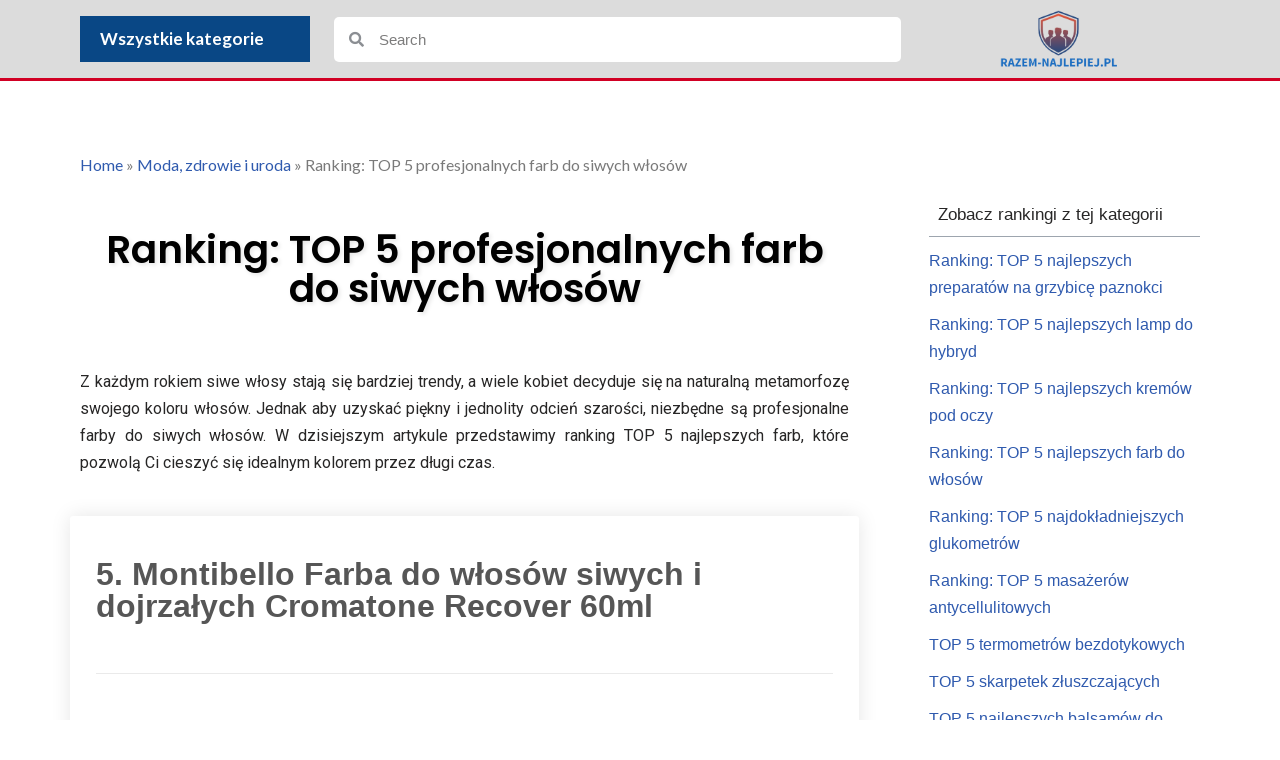

--- FILE ---
content_type: text/html; charset=UTF-8
request_url: https://razem-najlepiej.pl/ranking-top-5-profesjonalnych-farb-do-siwych-wlosow/
body_size: 18955
content:
<!DOCTYPE html>
<html lang="pl-PL">

<head>
	
	<meta charset="UTF-8">
	<meta name="viewport" content="width=device-width, initial-scale=1, minimum-scale=1">
	<link rel="profile" href="http://gmpg.org/xfn/11">
			<link rel="pingback" href="https://razem-najlepiej.pl/xmlrpc.php">
		<meta name='robots' content='index, follow, max-image-preview:large, max-snippet:-1, max-video-preview:-1' />
	<style>img:is([sizes="auto" i], [sizes^="auto," i]) { contain-intrinsic-size: 3000px 1500px }</style>
	
	<!-- This site is optimized with the Yoast SEO plugin v25.3 - https://yoast.com/wordpress/plugins/seo/ -->
	<title>Ranking: TOP 5 profesjonalnych farb do siwych włosów | Najlepsze Rankingi - Rankingi na skalę światową</title>
	<link rel="canonical" href="https://razem-najlepiej.pl/ranking-top-5-profesjonalnych-farb-do-siwych-wlosow/" />
	<meta property="og:locale" content="pl_PL" />
	<meta property="og:type" content="article" />
	<meta property="og:title" content="Ranking: TOP 5 profesjonalnych farb do siwych włosów | Najlepsze Rankingi - Rankingi na skalę światową" />
	<meta property="og:description" content="Z każdym rokiem siwe włosy stają się bardziej trendy, a wiele kobiet decyduje się na naturalną metamorfozę swojego koloru włosów. Jednak aby uzyskać piękny i jednolity odcień szarości, niezbędne są profesjonalne farby do siwych włosów. W dzisiejszym artykule przedstawimy ranking TOP 5 najlepszych farb, które pozwolą Ci cieszyć się idealnym kolorem przez długi czas." />
	<meta property="og:url" content="https://razem-najlepiej.pl/ranking-top-5-profesjonalnych-farb-do-siwych-wlosow/" />
	<meta property="og:site_name" content="Najlepsze Rankingi - Rankingi na skalę światową" />
	<meta property="article:published_time" content="2023-06-22T10:51:35+00:00" />
	<meta property="article:modified_time" content="2023-06-22T10:51:36+00:00" />
	<meta property="og:image" content="https://razem-najlepiej.pl/wp-content/uploads/2023/06/i-indus-valley-ziolowa-farba-do-wlosow-siwych-z-henna-blond-198g.webp" />
	<meta property="og:image:width" content="440" />
	<meta property="og:image:height" content="774" />
	<meta property="og:image:type" content="image/webp" />
	<meta name="author" content="admin" />
	<meta name="twitter:card" content="summary_large_image" />
	<meta name="twitter:label1" content="Napisane przez" />
	<meta name="twitter:data1" content="admin" />
	<meta name="twitter:label2" content="Szacowany czas czytania" />
	<meta name="twitter:data2" content="1 minuta" />
	<script type="application/ld+json" class="yoast-schema-graph">{"@context":"https://schema.org","@graph":[{"@type":"Article","@id":"https://razem-najlepiej.pl/ranking-top-5-profesjonalnych-farb-do-siwych-wlosow/#article","isPartOf":{"@id":"https://razem-najlepiej.pl/ranking-top-5-profesjonalnych-farb-do-siwych-wlosow/"},"author":{"name":"admin","@id":"https://razem-najlepiej.pl/#/schema/person/640c7f12327bcc5986a5e765bb8539fa"},"headline":"Ranking: TOP 5 profesjonalnych farb do siwych włosów","datePublished":"2023-06-22T10:51:35+00:00","dateModified":"2023-06-22T10:51:36+00:00","mainEntityOfPage":{"@id":"https://razem-najlepiej.pl/ranking-top-5-profesjonalnych-farb-do-siwych-wlosow/"},"wordCount":73,"commentCount":0,"publisher":{"@id":"https://razem-najlepiej.pl/#organization"},"image":{"@id":"https://razem-najlepiej.pl/ranking-top-5-profesjonalnych-farb-do-siwych-wlosow/#primaryimage"},"thumbnailUrl":"https://razem-najlepiej.pl/wp-content/uploads/2023/06/i-indus-valley-ziolowa-farba-do-wlosow-siwych-z-henna-blond-198g.webp","articleSection":["Moda, zdrowie i uroda"],"inLanguage":"pl-PL","potentialAction":[{"@type":"CommentAction","name":"Comment","target":["https://razem-najlepiej.pl/ranking-top-5-profesjonalnych-farb-do-siwych-wlosow/#respond"]}]},{"@type":"WebPage","@id":"https://razem-najlepiej.pl/ranking-top-5-profesjonalnych-farb-do-siwych-wlosow/","url":"https://razem-najlepiej.pl/ranking-top-5-profesjonalnych-farb-do-siwych-wlosow/","name":"Ranking: TOP 5 profesjonalnych farb do siwych włosów | Najlepsze Rankingi - Rankingi na skalę światową","isPartOf":{"@id":"https://razem-najlepiej.pl/#website"},"primaryImageOfPage":{"@id":"https://razem-najlepiej.pl/ranking-top-5-profesjonalnych-farb-do-siwych-wlosow/#primaryimage"},"image":{"@id":"https://razem-najlepiej.pl/ranking-top-5-profesjonalnych-farb-do-siwych-wlosow/#primaryimage"},"thumbnailUrl":"https://razem-najlepiej.pl/wp-content/uploads/2023/06/i-indus-valley-ziolowa-farba-do-wlosow-siwych-z-henna-blond-198g.webp","datePublished":"2023-06-22T10:51:35+00:00","dateModified":"2023-06-22T10:51:36+00:00","breadcrumb":{"@id":"https://razem-najlepiej.pl/ranking-top-5-profesjonalnych-farb-do-siwych-wlosow/#breadcrumb"},"inLanguage":"pl-PL","potentialAction":[{"@type":"ReadAction","target":["https://razem-najlepiej.pl/ranking-top-5-profesjonalnych-farb-do-siwych-wlosow/"]}]},{"@type":"ImageObject","inLanguage":"pl-PL","@id":"https://razem-najlepiej.pl/ranking-top-5-profesjonalnych-farb-do-siwych-wlosow/#primaryimage","url":"https://razem-najlepiej.pl/wp-content/uploads/2023/06/i-indus-valley-ziolowa-farba-do-wlosow-siwych-z-henna-blond-198g.webp","contentUrl":"https://razem-najlepiej.pl/wp-content/uploads/2023/06/i-indus-valley-ziolowa-farba-do-wlosow-siwych-z-henna-blond-198g.webp","width":440,"height":774},{"@type":"BreadcrumbList","@id":"https://razem-najlepiej.pl/ranking-top-5-profesjonalnych-farb-do-siwych-wlosow/#breadcrumb","itemListElement":[{"@type":"ListItem","position":1,"name":"Home","item":"https://razem-najlepiej.pl/"},{"@type":"ListItem","position":2,"name":"Moda, zdrowie i uroda","item":"https://razem-najlepiej.pl/category/moda-zdrowie-i-uroda/"},{"@type":"ListItem","position":3,"name":"Ranking: TOP 5 profesjonalnych farb do siwych włosów"}]},{"@type":"WebSite","@id":"https://razem-najlepiej.pl/#website","url":"https://razem-najlepiej.pl/","name":"Najlepsze Rankingi - Rankingi na skalę światową","description":"Najlepsze Rankingi - Rankingi na skalę światową","publisher":{"@id":"https://razem-najlepiej.pl/#organization"},"potentialAction":[{"@type":"SearchAction","target":{"@type":"EntryPoint","urlTemplate":"https://razem-najlepiej.pl/?s={search_term_string}"},"query-input":{"@type":"PropertyValueSpecification","valueRequired":true,"valueName":"search_term_string"}}],"inLanguage":"pl-PL"},{"@type":"Organization","@id":"https://razem-najlepiej.pl/#organization","name":"Najlepsze Rankingi - Rankingi na skalę światową","url":"https://razem-najlepiej.pl/","logo":{"@type":"ImageObject","inLanguage":"pl-PL","@id":"https://razem-najlepiej.pl/#/schema/logo/image/","url":"https://razem-najlepiej.pl/wp-content/uploads/2022/05/logo-1.png","contentUrl":"https://razem-najlepiej.pl/wp-content/uploads/2022/05/logo-1.png","width":665,"height":328,"caption":"Najlepsze Rankingi - Rankingi na skalę światową"},"image":{"@id":"https://razem-najlepiej.pl/#/schema/logo/image/"}},{"@type":"Person","@id":"https://razem-najlepiej.pl/#/schema/person/640c7f12327bcc5986a5e765bb8539fa","name":"admin","image":{"@type":"ImageObject","inLanguage":"pl-PL","@id":"https://razem-najlepiej.pl/#/schema/person/image/","url":"https://secure.gravatar.com/avatar/5ab8a75e896e9797130eeca90e14118a706a8a004d3f6b5a6bbdac382c8964d2?s=96&r=g","contentUrl":"https://secure.gravatar.com/avatar/5ab8a75e896e9797130eeca90e14118a706a8a004d3f6b5a6bbdac382c8964d2?s=96&r=g","caption":"admin"},"sameAs":["https://marsoftsa.pl"]}]}</script>
	<!-- / Yoast SEO plugin. -->


<link rel="alternate" type="application/rss+xml" title="Najlepsze Rankingi - Rankingi na skalę światową &raquo; Kanał z wpisami" href="https://razem-najlepiej.pl/feed/" />
<link rel="alternate" type="application/rss+xml" title="Najlepsze Rankingi - Rankingi na skalę światową &raquo; Kanał z komentarzami" href="https://razem-najlepiej.pl/comments/feed/" />
<link rel="alternate" type="application/rss+xml" title="Najlepsze Rankingi - Rankingi na skalę światową &raquo; Ranking: TOP 5 profesjonalnych farb do siwych włosów Kanał z komentarzami" href="https://razem-najlepiej.pl/ranking-top-5-profesjonalnych-farb-do-siwych-wlosow/feed/" />
<script>
window._wpemojiSettings = {"baseUrl":"https:\/\/s.w.org\/images\/core\/emoji\/15.1.0\/72x72\/","ext":".png","svgUrl":"https:\/\/s.w.org\/images\/core\/emoji\/15.1.0\/svg\/","svgExt":".svg","source":{"concatemoji":"https:\/\/razem-najlepiej.pl\/wp-includes\/js\/wp-emoji-release.min.js?ver=6.8.1"}};
/*! This file is auto-generated */
!function(i,n){var o,s,e;function c(e){try{var t={supportTests:e,timestamp:(new Date).valueOf()};sessionStorage.setItem(o,JSON.stringify(t))}catch(e){}}function p(e,t,n){e.clearRect(0,0,e.canvas.width,e.canvas.height),e.fillText(t,0,0);var t=new Uint32Array(e.getImageData(0,0,e.canvas.width,e.canvas.height).data),r=(e.clearRect(0,0,e.canvas.width,e.canvas.height),e.fillText(n,0,0),new Uint32Array(e.getImageData(0,0,e.canvas.width,e.canvas.height).data));return t.every(function(e,t){return e===r[t]})}function u(e,t,n){switch(t){case"flag":return n(e,"\ud83c\udff3\ufe0f\u200d\u26a7\ufe0f","\ud83c\udff3\ufe0f\u200b\u26a7\ufe0f")?!1:!n(e,"\ud83c\uddfa\ud83c\uddf3","\ud83c\uddfa\u200b\ud83c\uddf3")&&!n(e,"\ud83c\udff4\udb40\udc67\udb40\udc62\udb40\udc65\udb40\udc6e\udb40\udc67\udb40\udc7f","\ud83c\udff4\u200b\udb40\udc67\u200b\udb40\udc62\u200b\udb40\udc65\u200b\udb40\udc6e\u200b\udb40\udc67\u200b\udb40\udc7f");case"emoji":return!n(e,"\ud83d\udc26\u200d\ud83d\udd25","\ud83d\udc26\u200b\ud83d\udd25")}return!1}function f(e,t,n){var r="undefined"!=typeof WorkerGlobalScope&&self instanceof WorkerGlobalScope?new OffscreenCanvas(300,150):i.createElement("canvas"),a=r.getContext("2d",{willReadFrequently:!0}),o=(a.textBaseline="top",a.font="600 32px Arial",{});return e.forEach(function(e){o[e]=t(a,e,n)}),o}function t(e){var t=i.createElement("script");t.src=e,t.defer=!0,i.head.appendChild(t)}"undefined"!=typeof Promise&&(o="wpEmojiSettingsSupports",s=["flag","emoji"],n.supports={everything:!0,everythingExceptFlag:!0},e=new Promise(function(e){i.addEventListener("DOMContentLoaded",e,{once:!0})}),new Promise(function(t){var n=function(){try{var e=JSON.parse(sessionStorage.getItem(o));if("object"==typeof e&&"number"==typeof e.timestamp&&(new Date).valueOf()<e.timestamp+604800&&"object"==typeof e.supportTests)return e.supportTests}catch(e){}return null}();if(!n){if("undefined"!=typeof Worker&&"undefined"!=typeof OffscreenCanvas&&"undefined"!=typeof URL&&URL.createObjectURL&&"undefined"!=typeof Blob)try{var e="postMessage("+f.toString()+"("+[JSON.stringify(s),u.toString(),p.toString()].join(",")+"));",r=new Blob([e],{type:"text/javascript"}),a=new Worker(URL.createObjectURL(r),{name:"wpTestEmojiSupports"});return void(a.onmessage=function(e){c(n=e.data),a.terminate(),t(n)})}catch(e){}c(n=f(s,u,p))}t(n)}).then(function(e){for(var t in e)n.supports[t]=e[t],n.supports.everything=n.supports.everything&&n.supports[t],"flag"!==t&&(n.supports.everythingExceptFlag=n.supports.everythingExceptFlag&&n.supports[t]);n.supports.everythingExceptFlag=n.supports.everythingExceptFlag&&!n.supports.flag,n.DOMReady=!1,n.readyCallback=function(){n.DOMReady=!0}}).then(function(){return e}).then(function(){var e;n.supports.everything||(n.readyCallback(),(e=n.source||{}).concatemoji?t(e.concatemoji):e.wpemoji&&e.twemoji&&(t(e.twemoji),t(e.wpemoji)))}))}((window,document),window._wpemojiSettings);
</script>
<style id='wp-emoji-styles-inline-css'>

	img.wp-smiley, img.emoji {
		display: inline !important;
		border: none !important;
		box-shadow: none !important;
		height: 1em !important;
		width: 1em !important;
		margin: 0 0.07em !important;
		vertical-align: -0.1em !important;
		background: none !important;
		padding: 0 !important;
	}
</style>
<link rel='stylesheet' id='wp-block-library-css' href='https://razem-najlepiej.pl/wp-includes/css/dist/block-library/style.min.css?ver=6.8.1' media='all' />
<style id='classic-theme-styles-inline-css'>
/*! This file is auto-generated */
.wp-block-button__link{color:#fff;background-color:#32373c;border-radius:9999px;box-shadow:none;text-decoration:none;padding:calc(.667em + 2px) calc(1.333em + 2px);font-size:1.125em}.wp-block-file__button{background:#32373c;color:#fff;text-decoration:none}
</style>
<style id='global-styles-inline-css'>
:root{--wp--preset--aspect-ratio--square: 1;--wp--preset--aspect-ratio--4-3: 4/3;--wp--preset--aspect-ratio--3-4: 3/4;--wp--preset--aspect-ratio--3-2: 3/2;--wp--preset--aspect-ratio--2-3: 2/3;--wp--preset--aspect-ratio--16-9: 16/9;--wp--preset--aspect-ratio--9-16: 9/16;--wp--preset--color--black: #000000;--wp--preset--color--cyan-bluish-gray: #abb8c3;--wp--preset--color--white: #ffffff;--wp--preset--color--pale-pink: #f78da7;--wp--preset--color--vivid-red: #cf2e2e;--wp--preset--color--luminous-vivid-orange: #ff6900;--wp--preset--color--luminous-vivid-amber: #fcb900;--wp--preset--color--light-green-cyan: #7bdcb5;--wp--preset--color--vivid-green-cyan: #00d084;--wp--preset--color--pale-cyan-blue: #8ed1fc;--wp--preset--color--vivid-cyan-blue: #0693e3;--wp--preset--color--vivid-purple: #9b51e0;--wp--preset--color--neve-link-color: var(--nv-primary-accent);--wp--preset--color--neve-link-hover-color: var(--nv-secondary-accent);--wp--preset--color--nv-site-bg: var(--nv-site-bg);--wp--preset--color--nv-light-bg: var(--nv-light-bg);--wp--preset--color--nv-dark-bg: var(--nv-dark-bg);--wp--preset--color--neve-text-color: var(--nv-text-color);--wp--preset--color--nv-text-dark-bg: var(--nv-text-dark-bg);--wp--preset--color--nv-c-1: var(--nv-c-1);--wp--preset--color--nv-c-2: var(--nv-c-2);--wp--preset--gradient--vivid-cyan-blue-to-vivid-purple: linear-gradient(135deg,rgba(6,147,227,1) 0%,rgb(155,81,224) 100%);--wp--preset--gradient--light-green-cyan-to-vivid-green-cyan: linear-gradient(135deg,rgb(122,220,180) 0%,rgb(0,208,130) 100%);--wp--preset--gradient--luminous-vivid-amber-to-luminous-vivid-orange: linear-gradient(135deg,rgba(252,185,0,1) 0%,rgba(255,105,0,1) 100%);--wp--preset--gradient--luminous-vivid-orange-to-vivid-red: linear-gradient(135deg,rgba(255,105,0,1) 0%,rgb(207,46,46) 100%);--wp--preset--gradient--very-light-gray-to-cyan-bluish-gray: linear-gradient(135deg,rgb(238,238,238) 0%,rgb(169,184,195) 100%);--wp--preset--gradient--cool-to-warm-spectrum: linear-gradient(135deg,rgb(74,234,220) 0%,rgb(151,120,209) 20%,rgb(207,42,186) 40%,rgb(238,44,130) 60%,rgb(251,105,98) 80%,rgb(254,248,76) 100%);--wp--preset--gradient--blush-light-purple: linear-gradient(135deg,rgb(255,206,236) 0%,rgb(152,150,240) 100%);--wp--preset--gradient--blush-bordeaux: linear-gradient(135deg,rgb(254,205,165) 0%,rgb(254,45,45) 50%,rgb(107,0,62) 100%);--wp--preset--gradient--luminous-dusk: linear-gradient(135deg,rgb(255,203,112) 0%,rgb(199,81,192) 50%,rgb(65,88,208) 100%);--wp--preset--gradient--pale-ocean: linear-gradient(135deg,rgb(255,245,203) 0%,rgb(182,227,212) 50%,rgb(51,167,181) 100%);--wp--preset--gradient--electric-grass: linear-gradient(135deg,rgb(202,248,128) 0%,rgb(113,206,126) 100%);--wp--preset--gradient--midnight: linear-gradient(135deg,rgb(2,3,129) 0%,rgb(40,116,252) 100%);--wp--preset--font-size--small: 13px;--wp--preset--font-size--medium: 20px;--wp--preset--font-size--large: 36px;--wp--preset--font-size--x-large: 42px;--wp--preset--spacing--20: 0.44rem;--wp--preset--spacing--30: 0.67rem;--wp--preset--spacing--40: 1rem;--wp--preset--spacing--50: 1.5rem;--wp--preset--spacing--60: 2.25rem;--wp--preset--spacing--70: 3.38rem;--wp--preset--spacing--80: 5.06rem;--wp--preset--shadow--natural: 6px 6px 9px rgba(0, 0, 0, 0.2);--wp--preset--shadow--deep: 12px 12px 50px rgba(0, 0, 0, 0.4);--wp--preset--shadow--sharp: 6px 6px 0px rgba(0, 0, 0, 0.2);--wp--preset--shadow--outlined: 6px 6px 0px -3px rgba(255, 255, 255, 1), 6px 6px rgba(0, 0, 0, 1);--wp--preset--shadow--crisp: 6px 6px 0px rgba(0, 0, 0, 1);}:where(.is-layout-flex){gap: 0.5em;}:where(.is-layout-grid){gap: 0.5em;}body .is-layout-flex{display: flex;}.is-layout-flex{flex-wrap: wrap;align-items: center;}.is-layout-flex > :is(*, div){margin: 0;}body .is-layout-grid{display: grid;}.is-layout-grid > :is(*, div){margin: 0;}:where(.wp-block-columns.is-layout-flex){gap: 2em;}:where(.wp-block-columns.is-layout-grid){gap: 2em;}:where(.wp-block-post-template.is-layout-flex){gap: 1.25em;}:where(.wp-block-post-template.is-layout-grid){gap: 1.25em;}.has-black-color{color: var(--wp--preset--color--black) !important;}.has-cyan-bluish-gray-color{color: var(--wp--preset--color--cyan-bluish-gray) !important;}.has-white-color{color: var(--wp--preset--color--white) !important;}.has-pale-pink-color{color: var(--wp--preset--color--pale-pink) !important;}.has-vivid-red-color{color: var(--wp--preset--color--vivid-red) !important;}.has-luminous-vivid-orange-color{color: var(--wp--preset--color--luminous-vivid-orange) !important;}.has-luminous-vivid-amber-color{color: var(--wp--preset--color--luminous-vivid-amber) !important;}.has-light-green-cyan-color{color: var(--wp--preset--color--light-green-cyan) !important;}.has-vivid-green-cyan-color{color: var(--wp--preset--color--vivid-green-cyan) !important;}.has-pale-cyan-blue-color{color: var(--wp--preset--color--pale-cyan-blue) !important;}.has-vivid-cyan-blue-color{color: var(--wp--preset--color--vivid-cyan-blue) !important;}.has-vivid-purple-color{color: var(--wp--preset--color--vivid-purple) !important;}.has-neve-link-color-color{color: var(--wp--preset--color--neve-link-color) !important;}.has-neve-link-hover-color-color{color: var(--wp--preset--color--neve-link-hover-color) !important;}.has-nv-site-bg-color{color: var(--wp--preset--color--nv-site-bg) !important;}.has-nv-light-bg-color{color: var(--wp--preset--color--nv-light-bg) !important;}.has-nv-dark-bg-color{color: var(--wp--preset--color--nv-dark-bg) !important;}.has-neve-text-color-color{color: var(--wp--preset--color--neve-text-color) !important;}.has-nv-text-dark-bg-color{color: var(--wp--preset--color--nv-text-dark-bg) !important;}.has-nv-c-1-color{color: var(--wp--preset--color--nv-c-1) !important;}.has-nv-c-2-color{color: var(--wp--preset--color--nv-c-2) !important;}.has-black-background-color{background-color: var(--wp--preset--color--black) !important;}.has-cyan-bluish-gray-background-color{background-color: var(--wp--preset--color--cyan-bluish-gray) !important;}.has-white-background-color{background-color: var(--wp--preset--color--white) !important;}.has-pale-pink-background-color{background-color: var(--wp--preset--color--pale-pink) !important;}.has-vivid-red-background-color{background-color: var(--wp--preset--color--vivid-red) !important;}.has-luminous-vivid-orange-background-color{background-color: var(--wp--preset--color--luminous-vivid-orange) !important;}.has-luminous-vivid-amber-background-color{background-color: var(--wp--preset--color--luminous-vivid-amber) !important;}.has-light-green-cyan-background-color{background-color: var(--wp--preset--color--light-green-cyan) !important;}.has-vivid-green-cyan-background-color{background-color: var(--wp--preset--color--vivid-green-cyan) !important;}.has-pale-cyan-blue-background-color{background-color: var(--wp--preset--color--pale-cyan-blue) !important;}.has-vivid-cyan-blue-background-color{background-color: var(--wp--preset--color--vivid-cyan-blue) !important;}.has-vivid-purple-background-color{background-color: var(--wp--preset--color--vivid-purple) !important;}.has-neve-link-color-background-color{background-color: var(--wp--preset--color--neve-link-color) !important;}.has-neve-link-hover-color-background-color{background-color: var(--wp--preset--color--neve-link-hover-color) !important;}.has-nv-site-bg-background-color{background-color: var(--wp--preset--color--nv-site-bg) !important;}.has-nv-light-bg-background-color{background-color: var(--wp--preset--color--nv-light-bg) !important;}.has-nv-dark-bg-background-color{background-color: var(--wp--preset--color--nv-dark-bg) !important;}.has-neve-text-color-background-color{background-color: var(--wp--preset--color--neve-text-color) !important;}.has-nv-text-dark-bg-background-color{background-color: var(--wp--preset--color--nv-text-dark-bg) !important;}.has-nv-c-1-background-color{background-color: var(--wp--preset--color--nv-c-1) !important;}.has-nv-c-2-background-color{background-color: var(--wp--preset--color--nv-c-2) !important;}.has-black-border-color{border-color: var(--wp--preset--color--black) !important;}.has-cyan-bluish-gray-border-color{border-color: var(--wp--preset--color--cyan-bluish-gray) !important;}.has-white-border-color{border-color: var(--wp--preset--color--white) !important;}.has-pale-pink-border-color{border-color: var(--wp--preset--color--pale-pink) !important;}.has-vivid-red-border-color{border-color: var(--wp--preset--color--vivid-red) !important;}.has-luminous-vivid-orange-border-color{border-color: var(--wp--preset--color--luminous-vivid-orange) !important;}.has-luminous-vivid-amber-border-color{border-color: var(--wp--preset--color--luminous-vivid-amber) !important;}.has-light-green-cyan-border-color{border-color: var(--wp--preset--color--light-green-cyan) !important;}.has-vivid-green-cyan-border-color{border-color: var(--wp--preset--color--vivid-green-cyan) !important;}.has-pale-cyan-blue-border-color{border-color: var(--wp--preset--color--pale-cyan-blue) !important;}.has-vivid-cyan-blue-border-color{border-color: var(--wp--preset--color--vivid-cyan-blue) !important;}.has-vivid-purple-border-color{border-color: var(--wp--preset--color--vivid-purple) !important;}.has-neve-link-color-border-color{border-color: var(--wp--preset--color--neve-link-color) !important;}.has-neve-link-hover-color-border-color{border-color: var(--wp--preset--color--neve-link-hover-color) !important;}.has-nv-site-bg-border-color{border-color: var(--wp--preset--color--nv-site-bg) !important;}.has-nv-light-bg-border-color{border-color: var(--wp--preset--color--nv-light-bg) !important;}.has-nv-dark-bg-border-color{border-color: var(--wp--preset--color--nv-dark-bg) !important;}.has-neve-text-color-border-color{border-color: var(--wp--preset--color--neve-text-color) !important;}.has-nv-text-dark-bg-border-color{border-color: var(--wp--preset--color--nv-text-dark-bg) !important;}.has-nv-c-1-border-color{border-color: var(--wp--preset--color--nv-c-1) !important;}.has-nv-c-2-border-color{border-color: var(--wp--preset--color--nv-c-2) !important;}.has-vivid-cyan-blue-to-vivid-purple-gradient-background{background: var(--wp--preset--gradient--vivid-cyan-blue-to-vivid-purple) !important;}.has-light-green-cyan-to-vivid-green-cyan-gradient-background{background: var(--wp--preset--gradient--light-green-cyan-to-vivid-green-cyan) !important;}.has-luminous-vivid-amber-to-luminous-vivid-orange-gradient-background{background: var(--wp--preset--gradient--luminous-vivid-amber-to-luminous-vivid-orange) !important;}.has-luminous-vivid-orange-to-vivid-red-gradient-background{background: var(--wp--preset--gradient--luminous-vivid-orange-to-vivid-red) !important;}.has-very-light-gray-to-cyan-bluish-gray-gradient-background{background: var(--wp--preset--gradient--very-light-gray-to-cyan-bluish-gray) !important;}.has-cool-to-warm-spectrum-gradient-background{background: var(--wp--preset--gradient--cool-to-warm-spectrum) !important;}.has-blush-light-purple-gradient-background{background: var(--wp--preset--gradient--blush-light-purple) !important;}.has-blush-bordeaux-gradient-background{background: var(--wp--preset--gradient--blush-bordeaux) !important;}.has-luminous-dusk-gradient-background{background: var(--wp--preset--gradient--luminous-dusk) !important;}.has-pale-ocean-gradient-background{background: var(--wp--preset--gradient--pale-ocean) !important;}.has-electric-grass-gradient-background{background: var(--wp--preset--gradient--electric-grass) !important;}.has-midnight-gradient-background{background: var(--wp--preset--gradient--midnight) !important;}.has-small-font-size{font-size: var(--wp--preset--font-size--small) !important;}.has-medium-font-size{font-size: var(--wp--preset--font-size--medium) !important;}.has-large-font-size{font-size: var(--wp--preset--font-size--large) !important;}.has-x-large-font-size{font-size: var(--wp--preset--font-size--x-large) !important;}
:where(.wp-block-post-template.is-layout-flex){gap: 1.25em;}:where(.wp-block-post-template.is-layout-grid){gap: 1.25em;}
:where(.wp-block-columns.is-layout-flex){gap: 2em;}:where(.wp-block-columns.is-layout-grid){gap: 2em;}
:root :where(.wp-block-pullquote){font-size: 1.5em;line-height: 1.6;}
</style>
<link rel='stylesheet' id='child-style-css' href='https://razem-najlepiej.pl/wp-content/themes/ChildTheme/style.css?ver=6.8.1' media='all' />
<link rel='stylesheet' id='neve-style-css' href='https://razem-najlepiej.pl/wp-content/themes/neve/style-main-new.min.css?ver=4.1.2' media='all' />
<style id='neve-style-inline-css'>
.is-menu-sidebar .header-menu-sidebar { visibility: visible; }.is-menu-sidebar.menu_sidebar_slide_left .header-menu-sidebar { transform: translate3d(0, 0, 0); left: 0; }.is-menu-sidebar.menu_sidebar_slide_right .header-menu-sidebar { transform: translate3d(0, 0, 0); right: 0; }.is-menu-sidebar.menu_sidebar_pull_right .header-menu-sidebar, .is-menu-sidebar.menu_sidebar_pull_left .header-menu-sidebar { transform: translateX(0); }.is-menu-sidebar.menu_sidebar_dropdown .header-menu-sidebar { height: auto; }.is-menu-sidebar.menu_sidebar_dropdown .header-menu-sidebar-inner { max-height: 400px; padding: 20px 0; }.is-menu-sidebar.menu_sidebar_full_canvas .header-menu-sidebar { opacity: 1; }.header-menu-sidebar .menu-item-nav-search:not(.floating) { pointer-events: none; }.header-menu-sidebar .menu-item-nav-search .is-menu-sidebar { pointer-events: unset; }@media screen and (max-width: 960px) { .builder-item.cr .item--inner { --textalign: center; --justify: center; } }
.nv-meta-list li.meta:not(:last-child):after { content:"/" }.nv-meta-list .no-mobile{
			display:none;
		}.nv-meta-list li.last::after{
			content: ""!important;
		}@media (min-width: 769px) {
			.nv-meta-list .no-mobile {
				display: inline-block;
			}
			.nv-meta-list li.last:not(:last-child)::after {
		 		content: "/" !important;
			}
		}
 :root{ --container: 748px;--postwidth:100%; --primarybtnbg: var(--nv-primary-accent); --primarybtnhoverbg: var(--nv-primary-accent); --primarybtncolor: #fff; --secondarybtncolor: var(--nv-primary-accent); --primarybtnhovercolor: #fff; --secondarybtnhovercolor: var(--nv-primary-accent);--primarybtnborderradius:3px;--secondarybtnborderradius:3px;--secondarybtnborderwidth:3px;--btnpadding:13px 15px;--primarybtnpadding:13px 15px;--secondarybtnpadding:calc(13px - 3px) calc(15px - 3px); --bodyfontfamily: Arial,Helvetica,sans-serif; --bodyfontsize: 15px; --bodylineheight: 1.6; --bodyletterspacing: 0px; --bodyfontweight: 400; --h1fontsize: 36px; --h1fontweight: 700; --h1lineheight: 1.2; --h1letterspacing: 0px; --h1texttransform: none; --h2fontsize: 28px; --h2fontweight: 700; --h2lineheight: 1.3; --h2letterspacing: 0px; --h2texttransform: none; --h3fontsize: 24px; --h3fontweight: 700; --h3lineheight: 1.4; --h3letterspacing: 0px; --h3texttransform: none; --h4fontsize: 20px; --h4fontweight: 700; --h4lineheight: 1.6; --h4letterspacing: 0px; --h4texttransform: none; --h5fontsize: 16px; --h5fontweight: 700; --h5lineheight: 1.6; --h5letterspacing: 0px; --h5texttransform: none; --h6fontsize: 14px; --h6fontweight: 700; --h6lineheight: 1.6; --h6letterspacing: 0px; --h6texttransform: none;--formfieldborderwidth:2px;--formfieldborderradius:3px; --formfieldbgcolor: var(--nv-site-bg); --formfieldbordercolor: #dddddd; --formfieldcolor: var(--nv-text-color);--formfieldpadding:10px 12px; } .nv-index-posts{ --borderradius:0px; } .single-post-container .alignfull > [class*="__inner-container"], .single-post-container .alignwide > [class*="__inner-container"]{ max-width:718px } .nv-meta-list{ --avatarsize: 20px; } .single .nv-meta-list{ --avatarsize: 20px; } .nv-post-cover{ --height: 250px;--padding:40px 15px;--justify: flex-start; --textalign: left; --valign: center; } .nv-post-cover .nv-title-meta-wrap, .nv-page-title-wrap, .entry-header{ --textalign: left; } .nv-is-boxed.nv-title-meta-wrap{ --padding:40px 15px; --bgcolor: var(--nv-dark-bg); } .nv-overlay{ --opacity: 50; --blendmode: normal; } .nv-is-boxed.nv-comments-wrap{ --padding:20px; } .nv-is-boxed.comment-respond{ --padding:20px; } .single:not(.single-product), .page{ --c-vspace:0 0 0 0;; } .global-styled{ --bgcolor: var(--nv-site-bg); } .header-top{ --rowbcolor: var(--nv-light-bg); --color: var(--nv-text-color); --bgcolor: var(--nv-site-bg); } .header-main{ --rowbcolor: var(--nv-light-bg); --color: var(--nv-text-color); --bgcolor: var(--nv-site-bg); } .header-bottom{ --rowbcolor: var(--nv-light-bg); --color: var(--nv-text-color); --bgcolor: var(--nv-site-bg); } .header-menu-sidebar-bg{ --justify: flex-start; --textalign: left;--flexg: 1;--wrapdropdownwidth: auto; --color: var(--nv-text-color); --bgcolor: var(--nv-site-bg); } .header-menu-sidebar{ width: 360px; } .builder-item--logo{ --maxwidth: 120px; --fs: 24px;--padding:10px 0;--margin:0; --textalign: left;--justify: flex-start; } .builder-item--nav-icon,.header-menu-sidebar .close-sidebar-panel .navbar-toggle{ --borderradius:0; } .builder-item--nav-icon{ --label-margin:0 5px 0 0;;--padding:10px 15px;--margin:0; } .builder-item--primary-menu{ --hovercolor: var(--nv-secondary-accent); --hovertextcolor: var(--nv-text-color); --activecolor: var(--nv-primary-accent); --spacing: 20px; --height: 25px;--padding:0;--margin:0; --fontsize: 1em; --lineheight: 1.6; --letterspacing: 0px; --fontweight: 500; --texttransform: none; --iconsize: 1em; } .hfg-is-group.has-primary-menu .inherit-ff{ --inheritedfw: 500; } .footer-top-inner .row{ grid-template-columns:1fr 1fr 1fr; --valign: flex-start; } .footer-top{ --rowbcolor: var(--nv-light-bg); --color: var(--nv-text-color); --bgcolor: var(--nv-site-bg); } .footer-main-inner .row{ grid-template-columns:1fr 1fr 1fr; --valign: flex-start; } .footer-main{ --rowbcolor: var(--nv-light-bg); --color: var(--nv-text-color); --bgcolor: var(--nv-site-bg); } .footer-bottom-inner .row{ grid-template-columns:1fr 1fr 1fr; --valign: flex-start; } .footer-bottom{ --rowbcolor: var(--nv-light-bg); --color: var(--nv-text-dark-bg); --bgcolor: var(--nv-dark-bg); } @media(min-width: 576px){ :root{ --container: 992px;--postwidth:50%;--btnpadding:13px 15px;--primarybtnpadding:13px 15px;--secondarybtnpadding:calc(13px - 3px) calc(15px - 3px); --bodyfontsize: 16px; --bodylineheight: 1.6; --bodyletterspacing: 0px; --h1fontsize: 38px; --h1lineheight: 1.2; --h1letterspacing: 0px; --h2fontsize: 30px; --h2lineheight: 1.2; --h2letterspacing: 0px; --h3fontsize: 26px; --h3lineheight: 1.4; --h3letterspacing: 0px; --h4fontsize: 22px; --h4lineheight: 1.5; --h4letterspacing: 0px; --h5fontsize: 18px; --h5lineheight: 1.6; --h5letterspacing: 0px; --h6fontsize: 14px; --h6lineheight: 1.6; --h6letterspacing: 0px; } .single-post-container .alignfull > [class*="__inner-container"], .single-post-container .alignwide > [class*="__inner-container"]{ max-width:962px } .nv-meta-list{ --avatarsize: 20px; } .single .nv-meta-list{ --avatarsize: 20px; } .nv-post-cover{ --height: 320px;--padding:60px 30px;--justify: flex-start; --textalign: left; --valign: center; } .nv-post-cover .nv-title-meta-wrap, .nv-page-title-wrap, .entry-header{ --textalign: left; } .nv-is-boxed.nv-title-meta-wrap{ --padding:60px 30px; } .nv-is-boxed.nv-comments-wrap{ --padding:30px; } .nv-is-boxed.comment-respond{ --padding:30px; } .single:not(.single-product), .page{ --c-vspace:0 0 0 0;; } .header-menu-sidebar-bg{ --justify: flex-start; --textalign: left;--flexg: 1;--wrapdropdownwidth: auto; } .header-menu-sidebar{ width: 360px; } .builder-item--logo{ --maxwidth: 120px; --fs: 24px;--padding:10px 0;--margin:0; --textalign: left;--justify: flex-start; } .builder-item--nav-icon{ --label-margin:0 5px 0 0;;--padding:10px 15px;--margin:0; } .builder-item--primary-menu{ --spacing: 20px; --height: 25px;--padding:0;--margin:0; --fontsize: 1em; --lineheight: 1.6; --letterspacing: 0px; --iconsize: 1em; } }@media(min-width: 960px){ :root{ --container: 1170px;--postwidth:33.333333333333%;--btnpadding:13px 15px;--primarybtnpadding:13px 15px;--secondarybtnpadding:calc(13px - 3px) calc(15px - 3px); --bodyfontsize: 16px; --bodylineheight: 1.7; --bodyletterspacing: 0px; --h1fontsize: 40px; --h1lineheight: 1.1; --h1letterspacing: 0px; --h2fontsize: 32px; --h2lineheight: 1.2; --h2letterspacing: 0px; --h3fontsize: 28px; --h3lineheight: 1.4; --h3letterspacing: 0px; --h4fontsize: 24px; --h4lineheight: 1.5; --h4letterspacing: 0px; --h5fontsize: 20px; --h5lineheight: 1.6; --h5letterspacing: 0px; --h6fontsize: 16px; --h6lineheight: 1.6; --h6letterspacing: 0px; } body:not(.single):not(.archive):not(.blog):not(.search):not(.error404) .neve-main > .container .col, body.post-type-archive-course .neve-main > .container .col, body.post-type-archive-llms_membership .neve-main > .container .col{ max-width: 100%; } body:not(.single):not(.archive):not(.blog):not(.search):not(.error404) .nv-sidebar-wrap, body.post-type-archive-course .nv-sidebar-wrap, body.post-type-archive-llms_membership .nv-sidebar-wrap{ max-width: 0%; } .neve-main > .archive-container .nv-index-posts.col{ max-width: 100%; } .neve-main > .archive-container .nv-sidebar-wrap{ max-width: 0%; } .neve-main > .single-post-container .nv-single-post-wrap.col{ max-width: 70%; } .single-post-container .alignfull > [class*="__inner-container"], .single-post-container .alignwide > [class*="__inner-container"]{ max-width:789px } .container-fluid.single-post-container .alignfull > [class*="__inner-container"], .container-fluid.single-post-container .alignwide > [class*="__inner-container"]{ max-width:calc(70% + 15px) } .neve-main > .single-post-container .nv-sidebar-wrap{ max-width: 30%; } .nv-meta-list{ --avatarsize: 20px; } .single .nv-meta-list{ --avatarsize: 20px; } .nv-post-cover{ --height: 400px;--padding:60px 40px;--justify: flex-start; --textalign: left; --valign: center; } .nv-post-cover .nv-title-meta-wrap, .nv-page-title-wrap, .entry-header{ --textalign: left; } .nv-is-boxed.nv-title-meta-wrap{ --padding:60px 40px; } .nv-is-boxed.nv-comments-wrap{ --padding:40px; } .nv-is-boxed.comment-respond{ --padding:40px; } .single:not(.single-product), .page{ --c-vspace:0 0 0 0;; } .header-menu-sidebar-bg{ --justify: flex-start; --textalign: left;--flexg: 1;--wrapdropdownwidth: auto; } .header-menu-sidebar{ width: 360px; } .builder-item--logo{ --maxwidth: 120px; --fs: 24px;--padding:10px 0;--margin:0; --textalign: left;--justify: flex-start; } .builder-item--nav-icon{ --label-margin:0 5px 0 0;;--padding:10px 15px;--margin:0; } .builder-item--primary-menu{ --spacing: 20px; --height: 25px;--padding:0;--margin:0; --fontsize: 1em; --lineheight: 1.6; --letterspacing: 0px; --iconsize: 1em; } }.nv-content-wrap .elementor a:not(.button):not(.wp-block-file__button){ text-decoration: none; }:root{--nv-primary-accent:#2f5aae;--nv-secondary-accent:#2f5aae;--nv-site-bg:#ffffff;--nv-light-bg:#f4f5f7;--nv-dark-bg:#121212;--nv-text-color:#272626;--nv-text-dark-bg:#ffffff;--nv-c-1:#9463ae;--nv-c-2:#be574b;--nv-fallback-ff:Arial, Helvetica, sans-serif;}
:root{--e-global-color-nvprimaryaccent:#2f5aae;--e-global-color-nvsecondaryaccent:#2f5aae;--e-global-color-nvsitebg:#ffffff;--e-global-color-nvlightbg:#f4f5f7;--e-global-color-nvdarkbg:#121212;--e-global-color-nvtextcolor:#272626;--e-global-color-nvtextdarkbg:#ffffff;--e-global-color-nvc1:#9463ae;--e-global-color-nvc2:#be574b;}
</style>
<link rel='stylesheet' id='elementor-icons-css' href='https://razem-najlepiej.pl/wp-content/plugins/elementor/assets/lib/eicons/css/elementor-icons.min.css?ver=5.40.0' media='all' />
<link rel='stylesheet' id='elementor-frontend-css' href='https://razem-najlepiej.pl/wp-content/plugins/elementor/assets/css/frontend.min.css?ver=3.29.2' media='all' />
<link rel='stylesheet' id='elementor-post-5-css' href='https://razem-najlepiej.pl/wp-content/uploads/elementor/css/post-5.css?ver=1703061724' media='all' />
<link rel='stylesheet' id='elementor-post-383-css' href='https://razem-najlepiej.pl/wp-content/uploads/elementor/css/post-383.css?ver=1703061724' media='all' />
<link rel='stylesheet' id='elementor-post-704-css' href='https://razem-najlepiej.pl/wp-content/uploads/elementor/css/post-704.css?ver=1703061724' media='all' />
<link rel='stylesheet' id='elementor-post-953-css' href='https://razem-najlepiej.pl/wp-content/uploads/elementor/css/post-953.css?ver=1703065678' media='all' />
<link rel='stylesheet' id='elementor-gf-roboto-css' href='https://fonts.googleapis.com/css?family=Roboto:100,100italic,200,200italic,300,300italic,400,400italic,500,500italic,600,600italic,700,700italic,800,800italic,900,900italic&#038;display=auto&#038;subset=latin-ext' media='all' />
<link rel='stylesheet' id='elementor-gf-robotoslab-css' href='https://fonts.googleapis.com/css?family=Roboto+Slab:100,100italic,200,200italic,300,300italic,400,400italic,500,500italic,600,600italic,700,700italic,800,800italic,900,900italic&#038;display=auto&#038;subset=latin-ext' media='all' />
<link rel='stylesheet' id='elementor-gf-lato-css' href='https://fonts.googleapis.com/css?family=Lato:100,100italic,200,200italic,300,300italic,400,400italic,500,500italic,600,600italic,700,700italic,800,800italic,900,900italic&#038;display=auto&#038;subset=latin-ext' media='all' />
<link rel='stylesheet' id='elementor-gf-montserrat-css' href='https://fonts.googleapis.com/css?family=Montserrat:100,100italic,200,200italic,300,300italic,400,400italic,500,500italic,600,600italic,700,700italic,800,800italic,900,900italic&#038;display=auto&#038;subset=latin-ext' media='all' />
<link rel='stylesheet' id='elementor-gf-poppins-css' href='https://fonts.googleapis.com/css?family=Poppins:100,100italic,200,200italic,300,300italic,400,400italic,500,500italic,600,600italic,700,700italic,800,800italic,900,900italic&#038;display=auto&#038;subset=latin-ext' media='all' />
<link rel='stylesheet' id='elementor-icons-shared-0-css' href='https://razem-najlepiej.pl/wp-content/plugins/elementor/assets/lib/font-awesome/css/fontawesome.min.css?ver=5.15.3' media='all' />
<link rel='stylesheet' id='elementor-icons-fa-solid-css' href='https://razem-najlepiej.pl/wp-content/plugins/elementor/assets/lib/font-awesome/css/solid.min.css?ver=5.15.3' media='all' />
<link rel="https://api.w.org/" href="https://razem-najlepiej.pl/wp-json/" /><link rel="alternate" title="JSON" type="application/json" href="https://razem-najlepiej.pl/wp-json/wp/v2/posts/8526" /><link rel="EditURI" type="application/rsd+xml" title="RSD" href="https://razem-najlepiej.pl/xmlrpc.php?rsd" />
<meta name="generator" content="WordPress 6.8.1" />
<link rel='shortlink' href='https://razem-najlepiej.pl/?p=8526' />
<link rel="alternate" title="oEmbed (JSON)" type="application/json+oembed" href="https://razem-najlepiej.pl/wp-json/oembed/1.0/embed?url=https%3A%2F%2Frazem-najlepiej.pl%2Franking-top-5-profesjonalnych-farb-do-siwych-wlosow%2F" />
<link rel="alternate" title="oEmbed (XML)" type="text/xml+oembed" href="https://razem-najlepiej.pl/wp-json/oembed/1.0/embed?url=https%3A%2F%2Frazem-najlepiej.pl%2Franking-top-5-profesjonalnych-farb-do-siwych-wlosow%2F&#038;format=xml" />
<!-- Global site tag (gtag.js) - Google Analytics -->
<script async src="https://www.googletagmanager.com/gtag/js?id=UA-118280245-1"></script>
<script>
  window.dataLayer = window.dataLayer || [];
  function gtag(){dataLayer.push(arguments);}
  gtag('js', new Date());

  gtag('config', 'UA-118280245-1');
</script>
<meta name="generator" content="Elementor 3.29.2; features: additional_custom_breakpoints, e_local_google_fonts; settings: css_print_method-external, google_font-enabled, font_display-auto">
			<style>
				.e-con.e-parent:nth-of-type(n+4):not(.e-lazyloaded):not(.e-no-lazyload),
				.e-con.e-parent:nth-of-type(n+4):not(.e-lazyloaded):not(.e-no-lazyload) * {
					background-image: none !important;
				}
				@media screen and (max-height: 1024px) {
					.e-con.e-parent:nth-of-type(n+3):not(.e-lazyloaded):not(.e-no-lazyload),
					.e-con.e-parent:nth-of-type(n+3):not(.e-lazyloaded):not(.e-no-lazyload) * {
						background-image: none !important;
					}
				}
				@media screen and (max-height: 640px) {
					.e-con.e-parent:nth-of-type(n+2):not(.e-lazyloaded):not(.e-no-lazyload),
					.e-con.e-parent:nth-of-type(n+2):not(.e-lazyloaded):not(.e-no-lazyload) * {
						background-image: none !important;
					}
				}
			</style>
					<style id="wp-custom-css">
			.article-top-5 img{
	max-height: 320px;
	object-fit: contain;
}		</style>
		
	</head>

<body  class="wp-singular post-template-default single single-post postid-8526 single-format-standard wp-custom-logo wp-theme-neve wp-child-theme-ChildTheme  nv-blog-grid nv-sidebar-right menu_sidebar_slide_left elementor-default elementor-kit-5 elementor-page-953" id="neve_body"  >
<div class="wrapper">
	
	<header class="header"  >
		<a class="neve-skip-link show-on-focus" href="#content" >
			Przejdź do treści		</a>
				<div data-elementor-type="header" data-elementor-id="383" class="elementor elementor-383 elementor-location-header" data-elementor-post-type="elementor_library">
					<section class="elementor-section elementor-top-section elementor-element elementor-element-c0d1270 elementor-section-boxed elementor-section-height-default elementor-section-height-default" data-id="c0d1270" data-element_type="section" data-settings="{&quot;background_background&quot;:&quot;classic&quot;}">
						<div class="elementor-container elementor-column-gap-default">
					<div class="elementor-column elementor-col-33 elementor-top-column elementor-element elementor-element-a4b3361" data-id="a4b3361" data-element_type="column">
			<div class="elementor-widget-wrap elementor-element-populated">
						<div class="elementor-element elementor-element-7c9f51a elementor-nav-menu__align-center elementor-widget__width-initial elementor-nav-menu--dropdown-tablet elementor-nav-menu__text-align-aside elementor-nav-menu--toggle elementor-nav-menu--burger elementor-widget elementor-widget-nav-menu" data-id="7c9f51a" data-element_type="widget" data-settings="{&quot;submenu_icon&quot;:{&quot;value&quot;:&quot;&lt;i class=\&quot;\&quot;&gt;&lt;\/i&gt;&quot;,&quot;library&quot;:&quot;&quot;},&quot;layout&quot;:&quot;horizontal&quot;,&quot;toggle&quot;:&quot;burger&quot;}" data-widget_type="nav-menu.default">
				<div class="elementor-widget-container">
								<nav aria-label="Menu" class="elementor-nav-menu--main elementor-nav-menu__container elementor-nav-menu--layout-horizontal e--pointer-background e--animation-fade">
				<ul id="menu-1-7c9f51a" class="elementor-nav-menu"><li class="menu-item menu-item-type-custom menu-item-object-custom menu-item-has-children menu-item-7530"><a href="#" class="elementor-item elementor-item-anchor">Wszystkie kategorie</a>
<ul class="sub-menu elementor-nav-menu--dropdown">
	<li class="menu-item menu-item-type-taxonomy menu-item-object-category menu-item-7512"><a href="https://razem-najlepiej.pl/category/elektronika/" class="elementor-sub-item">Elektronika</a></li>
	<li class="menu-item menu-item-type-taxonomy menu-item-object-category current-post-ancestor current-menu-parent current-post-parent menu-item-7518"><a href="https://razem-najlepiej.pl/category/moda-zdrowie-i-uroda/" class="elementor-sub-item">Moda, zdrowie i uroda</a></li>
	<li class="menu-item menu-item-type-taxonomy menu-item-object-category menu-item-7521"><a href="https://razem-najlepiej.pl/category/dom-i-ogrod/" class="elementor-sub-item">Dom i Ogród</a></li>
	<li class="menu-item menu-item-type-taxonomy menu-item-object-category menu-item-7509"><a href="https://razem-najlepiej.pl/category/sztuka-i-rzemioslo/" class="elementor-sub-item">Sztuka i Rzemiosło</a></li>
	<li class="menu-item menu-item-type-taxonomy menu-item-object-category menu-item-7519"><a href="https://razem-najlepiej.pl/category/gadzety/" class="elementor-sub-item">Gadżety</a></li>
	<li class="menu-item menu-item-type-taxonomy menu-item-object-category menu-item-7528"><a href="https://razem-najlepiej.pl/category/bron-i-militaria/" class="elementor-sub-item">Boroń i Militaria</a></li>
	<li class="menu-item menu-item-type-taxonomy menu-item-object-category menu-item-7527"><a href="https://razem-najlepiej.pl/category/sport-i-rekreacja/" class="elementor-sub-item">Sporty i Rekreacja</a></li>
	<li class="menu-item menu-item-type-taxonomy menu-item-object-category menu-item-7525"><a href="https://razem-najlepiej.pl/category/biuro-i-firma/" class="elementor-sub-item">Biuro i Firma</a></li>
	<li class="menu-item menu-item-type-taxonomy menu-item-object-category menu-item-7524"><a href="https://razem-najlepiej.pl/category/motocykle/" class="elementor-sub-item">Motocykle</a></li>
	<li class="menu-item menu-item-type-taxonomy menu-item-object-category menu-item-7523"><a href="https://razem-najlepiej.pl/category/dziecko-i-niemowle/" class="elementor-sub-item">Dziecko</a></li>
	<li class="menu-item menu-item-type-taxonomy menu-item-object-category menu-item-7522"><a href="https://razem-najlepiej.pl/category/bizuteria-i-zegarki/" class="elementor-sub-item">Biżuteria i Zegarki</a></li>
</ul>
</li>
</ul>			</nav>
					<div class="elementor-menu-toggle" role="button" tabindex="0" aria-label="Menu Toggle" aria-expanded="false">
			<i aria-hidden="true" role="presentation" class="elementor-menu-toggle__icon--open eicon-menu-bar"></i><i aria-hidden="true" role="presentation" class="elementor-menu-toggle__icon--close eicon-close"></i>		</div>
					<nav class="elementor-nav-menu--dropdown elementor-nav-menu__container" aria-hidden="true">
				<ul id="menu-2-7c9f51a" class="elementor-nav-menu"><li class="menu-item menu-item-type-custom menu-item-object-custom menu-item-has-children menu-item-7530"><a href="#" class="elementor-item elementor-item-anchor" tabindex="-1">Wszystkie kategorie</a>
<ul class="sub-menu elementor-nav-menu--dropdown">
	<li class="menu-item menu-item-type-taxonomy menu-item-object-category menu-item-7512"><a href="https://razem-najlepiej.pl/category/elektronika/" class="elementor-sub-item" tabindex="-1">Elektronika</a></li>
	<li class="menu-item menu-item-type-taxonomy menu-item-object-category current-post-ancestor current-menu-parent current-post-parent menu-item-7518"><a href="https://razem-najlepiej.pl/category/moda-zdrowie-i-uroda/" class="elementor-sub-item" tabindex="-1">Moda, zdrowie i uroda</a></li>
	<li class="menu-item menu-item-type-taxonomy menu-item-object-category menu-item-7521"><a href="https://razem-najlepiej.pl/category/dom-i-ogrod/" class="elementor-sub-item" tabindex="-1">Dom i Ogród</a></li>
	<li class="menu-item menu-item-type-taxonomy menu-item-object-category menu-item-7509"><a href="https://razem-najlepiej.pl/category/sztuka-i-rzemioslo/" class="elementor-sub-item" tabindex="-1">Sztuka i Rzemiosło</a></li>
	<li class="menu-item menu-item-type-taxonomy menu-item-object-category menu-item-7519"><a href="https://razem-najlepiej.pl/category/gadzety/" class="elementor-sub-item" tabindex="-1">Gadżety</a></li>
	<li class="menu-item menu-item-type-taxonomy menu-item-object-category menu-item-7528"><a href="https://razem-najlepiej.pl/category/bron-i-militaria/" class="elementor-sub-item" tabindex="-1">Boroń i Militaria</a></li>
	<li class="menu-item menu-item-type-taxonomy menu-item-object-category menu-item-7527"><a href="https://razem-najlepiej.pl/category/sport-i-rekreacja/" class="elementor-sub-item" tabindex="-1">Sporty i Rekreacja</a></li>
	<li class="menu-item menu-item-type-taxonomy menu-item-object-category menu-item-7525"><a href="https://razem-najlepiej.pl/category/biuro-i-firma/" class="elementor-sub-item" tabindex="-1">Biuro i Firma</a></li>
	<li class="menu-item menu-item-type-taxonomy menu-item-object-category menu-item-7524"><a href="https://razem-najlepiej.pl/category/motocykle/" class="elementor-sub-item" tabindex="-1">Motocykle</a></li>
	<li class="menu-item menu-item-type-taxonomy menu-item-object-category menu-item-7523"><a href="https://razem-najlepiej.pl/category/dziecko-i-niemowle/" class="elementor-sub-item" tabindex="-1">Dziecko</a></li>
	<li class="menu-item menu-item-type-taxonomy menu-item-object-category menu-item-7522"><a href="https://razem-najlepiej.pl/category/bizuteria-i-zegarki/" class="elementor-sub-item" tabindex="-1">Biżuteria i Zegarki</a></li>
</ul>
</li>
</ul>			</nav>
						</div>
				</div>
					</div>
		</div>
				<div class="elementor-column elementor-col-33 elementor-top-column elementor-element elementor-element-e8dd0e4" data-id="e8dd0e4" data-element_type="column">
			<div class="elementor-widget-wrap elementor-element-populated">
						<div class="elementor-element elementor-element-84563e1 elementor-search-form--skin-minimal elementor-widget elementor-widget-search-form" data-id="84563e1" data-element_type="widget" data-settings="{&quot;skin&quot;:&quot;minimal&quot;}" data-widget_type="search-form.default">
				<div class="elementor-widget-container">
							<search role="search">
			<form class="elementor-search-form" action="https://razem-najlepiej.pl" method="get">
												<div class="elementor-search-form__container">
					<label class="elementor-screen-only" for="elementor-search-form-84563e1">Szukaj</label>

											<div class="elementor-search-form__icon">
							<i aria-hidden="true" class="fas fa-search"></i>							<span class="elementor-screen-only">Szukaj</span>
						</div>
					
					<input id="elementor-search-form-84563e1" placeholder="Search" class="elementor-search-form__input" type="search" name="s" value="">
					
					
									</div>
			</form>
		</search>
						</div>
				</div>
					</div>
		</div>
				<div class="elementor-column elementor-col-33 elementor-top-column elementor-element elementor-element-b2cabf3" data-id="b2cabf3" data-element_type="column">
			<div class="elementor-widget-wrap elementor-element-populated">
						<div class="elementor-element elementor-element-0dcf10f elementor-widget elementor-widget-theme-site-logo elementor-widget-image" data-id="0dcf10f" data-element_type="widget" data-widget_type="theme-site-logo.default">
				<div class="elementor-widget-container">
											<a href="https://razem-najlepiej.pl">
			<img src="https://razem-najlepiej.pl/wp-content/uploads/2022/05/logo-1.png" title="logo" alt="logo" loading="lazy" />				</a>
											</div>
				</div>
					</div>
		</div>
					</div>
		</section>
				</div>
			</header>

	

	
	<main id="content" class="neve-main">

  <div class="container single-post-container">
    <div class="row">
            <article id="post-8526"
          class="nv-single-post-wrap col post-8526 post type-post status-publish format-standard has-post-thumbnail hentry category-moda-zdrowie-i-uroda">
        		<div data-elementor-type="single-post" data-elementor-id="953" class="elementor elementor-953 elementor-location-single post-8526 post type-post status-publish format-standard has-post-thumbnail hentry category-moda-zdrowie-i-uroda" data-elementor-post-type="elementor_library">
					<section class="elementor-section elementor-top-section elementor-element elementor-element-52934372 elementor-section-boxed elementor-section-height-default elementor-section-height-default" data-id="52934372" data-element_type="section">
						<div class="elementor-container elementor-column-gap-default">
					<div class="elementor-column elementor-col-100 elementor-top-column elementor-element elementor-element-20bc54fb" data-id="20bc54fb" data-element_type="column">
			<div class="elementor-widget-wrap elementor-element-populated">
						<div class="elementor-element elementor-element-17df63cb elementor-widget elementor-widget-breadcrumbs" data-id="17df63cb" data-element_type="widget" data-widget_type="breadcrumbs.default">
				<div class="elementor-widget-container">
					<nav id="breadcrumbs"><span><span><a href="https://razem-najlepiej.pl/">Home</a></span> » <span><a href="https://razem-najlepiej.pl/category/moda-zdrowie-i-uroda/">Moda, zdrowie i uroda</a></span> » <span class="breadcrumb_last" aria-current="page">Ranking: TOP 5 profesjonalnych farb do siwych włosów</span></span></nav>				</div>
				</div>
					</div>
		</div>
					</div>
		</section>
				<section class="elementor-section elementor-top-section elementor-element elementor-element-2dfafc69 elementor-section-boxed elementor-section-height-default elementor-section-height-default" data-id="2dfafc69" data-element_type="section">
						<div class="elementor-container elementor-column-gap-default">
					<div class="elementor-column elementor-col-100 elementor-top-column elementor-element elementor-element-13f475d9" data-id="13f475d9" data-element_type="column">
			<div class="elementor-widget-wrap elementor-element-populated">
						<div class="elementor-element elementor-element-13ffa57f elementor-widget elementor-widget-heading" data-id="13ffa57f" data-element_type="widget" data-widget_type="heading.default">
				<div class="elementor-widget-container">
					<h1 class="elementor-heading-title elementor-size-xl">Ranking: TOP 5 profesjonalnych farb do siwych włosów</h1>				</div>
				</div>
				<div class="elementor-element elementor-element-4b413eb6 elementor-widget elementor-widget-theme-post-content" data-id="4b413eb6" data-element_type="widget" data-widget_type="theme-post-content.default">
				<div class="elementor-widget-container">
					
<p>Z każdym rokiem siwe włosy stają się bardziej trendy, a wiele kobiet decyduje się na naturalną metamorfozę swojego koloru włosów. Jednak aby uzyskać piękny i jednolity odcień szarości, niezbędne są profesjonalne farby do siwych włosów. W dzisiejszym artykule przedstawimy ranking TOP 5 najlepszych farb, które pozwolą Ci cieszyć się idealnym kolorem przez długi czas.</p>
				</div>
				</div>
					</div>
		</div>
					</div>
		</section>
				<article class="elementor-section elementor-top-section elementor-element elementor-element-548c1edd article-top-5 elementor-section-boxed elementor-section-height-default elementor-section-height-default" data-id="548c1edd" data-element_type="section" data-settings="{&quot;background_background&quot;:&quot;classic&quot;}">
						<div class="elementor-container elementor-column-gap-default">
					<div class="elementor-column elementor-col-100 elementor-top-column elementor-element elementor-element-56291334" data-id="56291334" data-element_type="column">
			<div class="elementor-widget-wrap elementor-element-populated">
						<div class="elementor-element elementor-element-3c6656cd ranking-product elementor-widget elementor-widget-heading" data-id="3c6656cd" data-element_type="widget" data-widget_type="heading.default">
				<div class="elementor-widget-container">
					<h2 class="elementor-heading-title elementor-size-default">5. Montibello Farba do włosów siwych i dojrzałych Cromatone Recover 60ml </h2>				</div>
				</div>
				<div class="elementor-element elementor-element-3f4161bb elementor-widget-divider--view-line elementor-widget elementor-widget-divider" data-id="3f4161bb" data-element_type="widget" data-widget_type="divider.default">
				<div class="elementor-widget-container">
							<div class="elementor-divider">
			<span class="elementor-divider-separator">
						</span>
		</div>
						</div>
				</div>
				<div class="elementor-element elementor-element-e2d3437 ranking-product elementor-widget elementor-widget-image" data-id="e2d3437" data-element_type="widget" data-widget_type="image.default">
				<div class="elementor-widget-container">
															<img src="https://razem-najlepiej.pl/wp-content/uploads/2023/06/i-montibello-farba-do-wlosow-siwych-i-dojrzalych-cromatone-recover-60ml.webp" title="" alt="" loading="lazy" />															</div>
				</div>
				<div class="elementor-element elementor-element-1d057f5c elementor-widget elementor-widget-text-editor" data-id="1d057f5c" data-element_type="widget" data-widget_type="text-editor.default">
				<div class="elementor-widget-container">
									<p>Montibello Farba do włosów siwych i dojrzałych Cromatone Recover 60ml to produkt stworzony specjalnie dla osób z siwymi lub dojrzałymi włosami. Farba ta świetnie zakrywa siwiznę, nadając jednocześnie piękny naturalny odcień. Dzięki unikalnej formule zapewnia intensywną pielęgnację włosów, dzięki czemu po zabiegu farbowania są one bardziej miękkie i błyszczące. Wśród jej zalet warto wymienić łatwość w aplikacji &#8211; farbę można nałożyć samodzielnie w domu bez obaw o zniszczenie fryzury. Wielu ekspertów poleca Cromatone Recover ze względu na jej wysoką jakość oraz skuteczność. Jeśli szukasz idealnego produktu, który zagwarantuje Ci doskonały wygląd nawet przy pierwszych siwiznach, Montibello Farba do włosów Cromatone Recover możesz śmiało wybrać!</p>
								</div>
				</div>
				<div class="elementor-element elementor-element-7582e4b elementor-align-justify ranking-product elementor-widget elementor-widget-button" data-id="7582e4b" data-element_type="widget" data-widget_type="button.default">
				<div class="elementor-widget-container">
									<div class="elementor-button-wrapper">
					<a class="elementor-button elementor-size-md" role="button">
						<span class="elementor-button-content-wrapper">
						<span class="elementor-button-icon">
				<i aria-hidden="true" class="fas fa-external-link-alt"></i>			</span>
									<span class="elementor-button-text">Możesz kupić go w świetnej cenie tutaj</span>
					</span>
					</a>
				</div>
								</div>
				</div>
					</div>
		</div>
					</div>
		</article>
				<article class="elementor-section elementor-top-section elementor-element elementor-element-2b75fee article-top-5 elementor-section-boxed elementor-section-height-default elementor-section-height-default" data-id="2b75fee" data-element_type="section" data-settings="{&quot;background_background&quot;:&quot;classic&quot;}">
						<div class="elementor-container elementor-column-gap-default">
					<div class="elementor-column elementor-col-100 elementor-top-column elementor-element elementor-element-4af4fb36" data-id="4af4fb36" data-element_type="column">
			<div class="elementor-widget-wrap elementor-element-populated">
						<div class="elementor-element elementor-element-49152b95 ranking-product elementor-widget elementor-widget-heading" data-id="49152b95" data-element_type="widget" data-widget_type="heading.default">
				<div class="elementor-widget-container">
					<h2 class="elementor-heading-title elementor-size-default">4. Indus Valley Ziołowa farba do włosów siwych z henną blond 198G </h2>				</div>
				</div>
				<div class="elementor-element elementor-element-bf0a184 elementor-widget-divider--view-line elementor-widget elementor-widget-divider" data-id="bf0a184" data-element_type="widget" data-widget_type="divider.default">
				<div class="elementor-widget-container">
							<div class="elementor-divider">
			<span class="elementor-divider-separator">
						</span>
		</div>
						</div>
				</div>
				<div class="elementor-element elementor-element-58ce1ef3 ranking-product elementor-widget elementor-widget-image" data-id="58ce1ef3" data-element_type="widget" data-widget_type="image.default">
				<div class="elementor-widget-container">
															<img src="https://razem-najlepiej.pl/wp-content/uploads/2023/06/i-indus-valley-ziolowa-farba-do-wlosow-siwych-z-henna-blond-198g.webp" title="" alt="" loading="lazy" />															</div>
				</div>
				<div class="elementor-element elementor-element-42e33cba elementor-widget elementor-widget-text-editor" data-id="42e33cba" data-element_type="widget" data-widget_type="text-editor.default">
				<div class="elementor-widget-container">
									<p>Indus Valley Ziołowa farba do włosów siwych z henną blond 198G to produkt, który wyróżnia się wysokiej jakości składem. Zawiera naturalne ziela i ekstrakty roślinne, które bezpiecznie malują włosy, zapewniając im jednocześnie pełną pielęgnację. Farba ta jest niezwykle skuteczna. Rewelacyjnie zakrywa siwiznę, nadając przy tym piękny odcień blondu. W dodatku jej działanie jest bardzo trwałe i utrzymuje się przez długi czas. Indus Valley Ziołowa farba do włosów siwych z henną blond 198G cieszy się ogromną popularnością na rynku ze względu na swoje doskonałe właściwości oraz pozytywny wpływ na kondycję włosów. To idealny wybór dla osób poszukujących naturalnych i bezpiecznych kosmetyków do pielęgnacji włosów.</p>
								</div>
				</div>
				<div class="elementor-element elementor-element-23dd4689 elementor-align-justify ranking-product elementor-widget elementor-widget-button" data-id="23dd4689" data-element_type="widget" data-widget_type="button.default">
				<div class="elementor-widget-container">
									<div class="elementor-button-wrapper">
					<a class="elementor-button elementor-size-md" role="button">
						<span class="elementor-button-content-wrapper">
						<span class="elementor-button-icon">
				<i aria-hidden="true" class="fas fa-external-link-alt"></i>			</span>
									<span class="elementor-button-text">Możesz kupić go w świetnej cenie tutaj</span>
					</span>
					</a>
				</div>
								</div>
				</div>
					</div>
		</div>
					</div>
		</article>
				<article class="elementor-section elementor-top-section elementor-element elementor-element-5ee7d04d article-top-5 elementor-section-boxed elementor-section-height-default elementor-section-height-default" data-id="5ee7d04d" data-element_type="section" data-settings="{&quot;background_background&quot;:&quot;classic&quot;}">
						<div class="elementor-container elementor-column-gap-default">
					<div class="elementor-column elementor-col-100 elementor-top-column elementor-element elementor-element-39e75d8a" data-id="39e75d8a" data-element_type="column">
			<div class="elementor-widget-wrap elementor-element-populated">
						<div class="elementor-element elementor-element-4488edb7 ranking-product elementor-widget elementor-widget-heading" data-id="4488edb7" data-element_type="widget" data-widget_type="heading.default">
				<div class="elementor-widget-container">
					<h2 class="elementor-heading-title elementor-size-default">3. Schwarzkopf Professional Trwały krem koloryzujący do włosów siwych Igora Royal Absolutes 9 460 </h2>				</div>
				</div>
				<div class="elementor-element elementor-element-337a107c elementor-widget-divider--view-line elementor-widget elementor-widget-divider" data-id="337a107c" data-element_type="widget" data-widget_type="divider.default">
				<div class="elementor-widget-container">
							<div class="elementor-divider">
			<span class="elementor-divider-separator">
						</span>
		</div>
						</div>
				</div>
				<div class="elementor-element elementor-element-44c30728 ranking-product elementor-widget elementor-widget-image" data-id="44c30728" data-element_type="widget" data-widget_type="image.default">
				<div class="elementor-widget-container">
															<img src="https://razem-najlepiej.pl/wp-content/uploads/2023/06/i-schwarzkopf-professional-trwaly-krem-koloryzujacy-do-wlosow-siwych-igora-royal-absolutes-9-460.webp" title="" alt="" loading="lazy" />															</div>
				</div>
				<div class="elementor-element elementor-element-58a19db3 elementor-widget elementor-widget-text-editor" data-id="58a19db3" data-element_type="widget" data-widget_type="text-editor.default">
				<div class="elementor-widget-container">
									<p>Trwały krem koloryzujący do włosów siwych Igora Royal Absolutes 9 460 marki Schwarzkopf Professional cieszy się bardzo wysokim uznaniem ekspertów z branży fryzjerskiej. Ta farba do włosów zapewnia rewelacyjne utrzymanie koloru na pasmach przez długi czas, dzięki czemu klientki mogą cieszyć się pięknym, intensywnym odcieniem nawet po wielu tygodniach od aplikacji. Dodatkowo, aplikacja tej farby jest wyjątkowo łatwa i wygodna, co doceniają zarówno fryzjerzy jak i ich klientki. Schwarzkopf Professional Igora Royal Absolutes to idealna propozycja dla każdej osoby poszukującej trwałego i intensywnego koloru dla swoich siwych włosów.</p>
								</div>
				</div>
				<div class="elementor-element elementor-element-7f54d19c elementor-align-justify ranking-product elementor-widget elementor-widget-button" data-id="7f54d19c" data-element_type="widget" data-widget_type="button.default">
				<div class="elementor-widget-container">
									<div class="elementor-button-wrapper">
					<a class="elementor-button elementor-size-md" role="button">
						<span class="elementor-button-content-wrapper">
						<span class="elementor-button-icon">
				<i aria-hidden="true" class="fas fa-external-link-alt"></i>			</span>
									<span class="elementor-button-text">Możesz kupić go w świetnej cenie tutaj</span>
					</span>
					</a>
				</div>
								</div>
				</div>
					</div>
		</div>
					</div>
		</article>
				<article class="elementor-section elementor-top-section elementor-element elementor-element-70a5d15f article-top-5 elementor-section-boxed elementor-section-height-default elementor-section-height-default" data-id="70a5d15f" data-element_type="section" data-settings="{&quot;background_background&quot;:&quot;classic&quot;}">
						<div class="elementor-container elementor-column-gap-default">
					<div class="elementor-column elementor-col-100 elementor-top-column elementor-element elementor-element-7883ad28" data-id="7883ad28" data-element_type="column">
			<div class="elementor-widget-wrap elementor-element-populated">
						<div class="elementor-element elementor-element-1c2b9832 ranking-product elementor-widget elementor-widget-heading" data-id="1c2b9832" data-element_type="widget" data-widget_type="heading.default">
				<div class="elementor-widget-container">
					<h2 class="elementor-heading-title elementor-size-default">2. Renee Blanche Haute Coiffure Farba do włosów w kremie 5.38ch 100ml </h2>				</div>
				</div>
				<div class="elementor-element elementor-element-40d62d52 elementor-widget-divider--view-line elementor-widget elementor-widget-divider" data-id="40d62d52" data-element_type="widget" data-widget_type="divider.default">
				<div class="elementor-widget-container">
							<div class="elementor-divider">
			<span class="elementor-divider-separator">
						</span>
		</div>
						</div>
				</div>
				<div class="elementor-element elementor-element-2262326f ranking-product elementor-widget elementor-widget-image" data-id="2262326f" data-element_type="widget" data-widget_type="image.default">
				<div class="elementor-widget-container">
															<img src="https://razem-najlepiej.pl/wp-content/uploads/2023/06/i-renee-blanche-haute-coiffure-farba-do-wlosow-w-kremie-5-38ch-100ml.webp" title="" alt="" loading="lazy" />															</div>
				</div>
				<div class="elementor-element elementor-element-1b200b78 elementor-widget elementor-widget-text-editor" data-id="1b200b78" data-element_type="widget" data-widget_type="text-editor.default">
				<div class="elementor-widget-container">
									<p>Farba do włosów w kremie Renee Blanche Haute Coiffure 5.38ch to wyjątkowy produkt, który zapewnia doskonałe pokrycie siwych włosów oraz piękny i trwały efekt koloryzacji. Formuła farby oparta jest na innowacyjnych składnikach, które dbają o kondycję włosów, jednocześnie zapewniając im intensywny kolor. Farba wyróżnia się kilkoma zaletami &#8211; przede wszystkim jej łatwość aplikacji i równomierne rozprowadzenie po całej długości włosa. Dzięki temu uzyskuje się jednolity kolor bez smug czy plam. Kolejną zaletą farby jest jej trwałość &#8211; długo utrzymuje się na włosach nawet przy częstym myciu głowy czy stylizowaniu fryzury. Dodatkowo skład farby zawiera specjalne substancje pielęgnujące, które odżywiają i nawilżają włosy, chroniąc je przed szkodliwymi czynnikami zewnętrznymi.</p>
								</div>
				</div>
				<div class="elementor-element elementor-element-1972969c elementor-align-justify ranking-product elementor-widget elementor-widget-button" data-id="1972969c" data-element_type="widget" data-widget_type="button.default">
				<div class="elementor-widget-container">
									<div class="elementor-button-wrapper">
					<a class="elementor-button elementor-size-md" role="button">
						<span class="elementor-button-content-wrapper">
						<span class="elementor-button-icon">
				<i aria-hidden="true" class="fas fa-external-link-alt"></i>			</span>
									<span class="elementor-button-text">Możesz kupić go w świetnej cenie tutaj</span>
					</span>
					</a>
				</div>
								</div>
				</div>
					</div>
		</div>
					</div>
		</article>
				<article class="elementor-section elementor-top-section elementor-element elementor-element-1b4efbdb article-top-5 elementor-section-boxed elementor-section-height-default elementor-section-height-default" data-id="1b4efbdb" data-element_type="section" data-settings="{&quot;background_background&quot;:&quot;classic&quot;}">
						<div class="elementor-container elementor-column-gap-default">
					<div class="elementor-column elementor-col-100 elementor-top-column elementor-element elementor-element-3d6381ea" data-id="3d6381ea" data-element_type="column">
			<div class="elementor-widget-wrap elementor-element-populated">
						<div class="elementor-element elementor-element-6ac67b78 ranking-product elementor-widget elementor-widget-heading" data-id="6ac67b78" data-element_type="widget" data-widget_type="heading.default">
				<div class="elementor-widget-container">
					<h2 class="elementor-heading-title elementor-size-default">1. Farba do siwych włosów Revlon - Revlonissimo High Coverage </h2>				</div>
				</div>
				<div class="elementor-element elementor-element-3eaa824e elementor-widget-divider--view-line elementor-widget elementor-widget-divider" data-id="3eaa824e" data-element_type="widget" data-widget_type="divider.default">
				<div class="elementor-widget-container">
							<div class="elementor-divider">
			<span class="elementor-divider-separator">
						</span>
		</div>
						</div>
				</div>
				<div class="elementor-element elementor-element-7817ce71 ranking-product elementor-widget elementor-widget-image" data-id="7817ce71" data-element_type="widget" data-widget_type="image.default">
				<div class="elementor-widget-container">
															<img src="https://razem-najlepiej.pl/wp-content/uploads/2023/06/i-revlon-farba-revlonissimo-nmt-5-41-60ml.webp" title="" alt="" loading="lazy" />															</div>
				</div>
				<div class="elementor-element elementor-element-7095d2e1 elementor-widget elementor-widget-text-editor" data-id="7095d2e1" data-element_type="widget" data-widget_type="text-editor.default">
				<div class="elementor-widget-container">
									<p>Farba do siwych włosów Revlon &#8211; Revlonissimo High Coverage to innowacyjne rozwiązanie dla kobiet, które chcą ukryć siwe włosy. Ta farba zapewnia pełne pokrycie siwych pasm i daje trwały efekt koloryzacji. Dzięki specjalnej formule z keratyną i olejkiem arganowym, włosy są jednocześnie pielęgnowane i chronione podczas zabiegu koloryzacji. Revlonissimo High Coverage to również wybór doskonały dla osób o wrażliwej skórze głowy, ponieważ nie zawiera amoniaku ani parabenów. Farba ta jest łatwa w aplikacji, a jej kremowa konsystencja sprawia, że równomiernie rozprowadza się na całej powierzchni włosa. Oprócz tego farba Revlon gwarantuje długotrwałe rezultaty bez blaknięcia czy utraty intensywności koloru. To idealna propozycja dla wszystkich kobiet ceniących sobie pięknie wyglądające, zdrowe i lśniące włosy z naturalnym efektem koloryzacji.</p>
								</div>
				</div>
				<div class="elementor-element elementor-element-793781f9 elementor-align-justify ranking-product elementor-widget elementor-widget-button" data-id="793781f9" data-element_type="widget" data-widget_type="button.default">
				<div class="elementor-widget-container">
									<div class="elementor-button-wrapper">
					<a class="elementor-button elementor-size-md" role="button">
						<span class="elementor-button-content-wrapper">
						<span class="elementor-button-icon">
				<i aria-hidden="true" class="fas fa-external-link-alt"></i>			</span>
									<span class="elementor-button-text">Możesz kupić go w świetnej cenie tutaj</span>
					</span>
					</a>
				</div>
								</div>
				</div>
					</div>
		</div>
					</div>
		</article>
				<section class="elementor-section elementor-top-section elementor-element elementor-element-a5032fb elementor-section-boxed elementor-section-height-default elementor-section-height-default" data-id="a5032fb" data-element_type="section">
						<div class="elementor-container elementor-column-gap-default">
					<div class="elementor-column elementor-col-100 elementor-top-column elementor-element elementor-element-d89509d" data-id="d89509d" data-element_type="column">
			<div class="elementor-widget-wrap elementor-element-populated">
							</div>
		</div>
					</div>
		</section>
				<section class="elementor-section elementor-top-section elementor-element elementor-element-7d2b467 elementor-section-boxed elementor-section-height-default elementor-section-height-default" data-id="7d2b467" data-element_type="section">
						<div class="elementor-container elementor-column-gap-default">
					<div class="elementor-column elementor-col-50 elementor-top-column elementor-element elementor-element-7d9c7cc" data-id="7d9c7cc" data-element_type="column">
			<div class="elementor-widget-wrap">
							</div>
		</div>
				<div class="elementor-column elementor-col-50 elementor-top-column elementor-element elementor-element-67362cc" data-id="67362cc" data-element_type="column">
			<div class="elementor-widget-wrap">
							</div>
		</div>
					</div>
		</section>
				</div>
		      </article>
      <div class="nv-sidebar-wrap col-sm-12 nv-right blog-sidebar " >
		<aside id="secondary" role="complementary">
		
		<div id="block-7" class="widget widget_block"><p><div class="rankings-list"><div class="elementor-toc__header" style="padding-bottom: 7px;padding-left: 9px;"><span class="rankings-list-name" style="font-size: 17px; margin-bottom: 0px;">Zobacz rankingi z tej kategorii</span></div><ul><li><a href="https://razem-najlepiej.pl/ranking-top-5-najlepszych-preparatow-na-grzybice-paznokci/">Ranking: TOP 5 najlepszych preparatów na grzybicę paznokci</a></li><li><a href="https://razem-najlepiej.pl/ranking-top-5-najlepszych-lamp-do-hybryd/">Ranking: TOP 5 najlepszych lamp do hybryd</a></li><li><a href="https://razem-najlepiej.pl/ranking-top-5-najlepszych-kremow-pod-oczy/">Ranking: TOP 5 najlepszych kremów pod oczy</a></li><li><a href="https://razem-najlepiej.pl/ranking-top-5-najlepszych-farb-do-wlosow/">Ranking: TOP 5 najlepszych farb do włosów</a></li><li><a href="https://razem-najlepiej.pl/ranking-top-5-najdokladniejszych-glukometrow/">Ranking: TOP 5 najdokładniejszych glukometrów</a></li><li><a href="https://razem-najlepiej.pl/ranking-top-5-masazerow-antycellulitowych/">Ranking: TOP 5 masażerów antycellulitowych</a></li><li><a href="https://razem-najlepiej.pl/top-5-termometrow-bezdotykowych/">TOP 5 termometrów bezdotykowych</a></li><li><a href="https://razem-najlepiej.pl/top-5-skarpetek-zluszczajacych/">TOP 5 skarpetek złuszczających</a></li><li><a href="https://razem-najlepiej.pl/top-5-najlepszych-balsamow-do-brody/">TOP 5 najlepszych balsamów do brody</a></li><li><a href="https://razem-najlepiej.pl/top-5-najlepszych-butow-adidas-ranking-maj/">TOP 5 najlepszych butów adidas ranking maj</a></li></div></ul></p>
</div><div id="block-4" class="widget widget_block">
<div class="wp-block-group"><div class="wp-block-group__inner-container is-layout-flow wp-block-group-is-layout-flow"><p>		<div data-elementor-type="page" data-elementor-id="7812" class="elementor elementor-7812" data-elementor-post-type="elementor_library">
						<section class="elementor-section elementor-top-section elementor-element elementor-element-5feb44b9 elementor-section-boxed elementor-section-height-default elementor-section-height-default" data-id="5feb44b9" data-element_type="section">
						<div class="elementor-container elementor-column-gap-default">
					<div class="elementor-column elementor-col-100 elementor-top-column elementor-element elementor-element-492a14d2" data-id="492a14d2" data-element_type="column">
			<div class="elementor-widget-wrap elementor-element-populated">
						<div class="elementor-element elementor-element-5b2ee72d elementor-widget__width-inherit elementor-hidden-tablet elementor-hidden-phone elementor-widget elementor-widget-table-of-contents" data-id="5b2ee72d" data-element_type="widget" data-settings="{&quot;exclude_headings_by_selector&quot;:[],&quot;marker_view&quot;:&quot;bullets&quot;,&quot;icon&quot;:{&quot;value&quot;:&quot;&quot;,&quot;library&quot;:&quot;&quot;},&quot;sticky&quot;:&quot;top&quot;,&quot;sticky_on&quot;:[&quot;desktop&quot;],&quot;sticky_effects_offset&quot;:800,&quot;headings_by_tags&quot;:[&quot;h2&quot;,&quot;h3&quot;,&quot;h4&quot;,&quot;h5&quot;,&quot;h6&quot;],&quot;no_headings_message&quot;:&quot;No headings were found on this page.&quot;,&quot;min_height&quot;:{&quot;unit&quot;:&quot;px&quot;,&quot;size&quot;:&quot;&quot;,&quot;sizes&quot;:[]},&quot;min_height_tablet&quot;:{&quot;unit&quot;:&quot;px&quot;,&quot;size&quot;:&quot;&quot;,&quot;sizes&quot;:[]},&quot;min_height_mobile&quot;:{&quot;unit&quot;:&quot;px&quot;,&quot;size&quot;:&quot;&quot;,&quot;sizes&quot;:[]},&quot;sticky_offset&quot;:0,&quot;sticky_anchor_link_offset&quot;:0}" data-widget_type="table-of-contents.default">
				<div class="elementor-widget-container">
							<div class="elementor-toc__header">
			<h6 class="elementor-toc__header-title">
				Lista produktów			</h6>
					</div>
		<div id="elementor-toc__5b2ee72d" class="elementor-toc__body">
			<div class="elementor-toc__spinner-container">
				<i class="elementor-toc__spinner eicon-animation-spin eicon-loading" aria-hidden="true"></i>			</div>
		</div>
						</div>
				</div>
					</div>
		</div>
					</div>
		</section>
				</div>
		</p>
</div></div>
</div>
			</aside>
</div>
    

     
    </div>
  </div>

</main><!--/.neve-main-->

		<div data-elementor-type="footer" data-elementor-id="704" class="elementor elementor-704 elementor-location-footer" data-elementor-post-type="elementor_library">
					<section class="elementor-section elementor-top-section elementor-element elementor-element-c158bc7 elementor-section-boxed elementor-section-height-default elementor-section-height-default" data-id="c158bc7" data-element_type="section" data-settings="{&quot;background_background&quot;:&quot;classic&quot;}">
						<div class="elementor-container elementor-column-gap-default">
					<div class="elementor-column elementor-col-33 elementor-top-column elementor-element elementor-element-18b7805" data-id="18b7805" data-element_type="column">
			<div class="elementor-widget-wrap elementor-element-populated">
						<div class="elementor-element elementor-element-abc0051 elementor-widget elementor-widget-heading" data-id="abc0051" data-element_type="widget" data-widget_type="heading.default">
				<div class="elementor-widget-container">
					<span class="elementor-heading-title elementor-size-default">O Nas</span>				</div>
				</div>
				<div class="elementor-element elementor-element-5d80b33 elementor-widget elementor-widget-text-editor" data-id="5d80b33" data-element_type="widget" data-widget_type="text-editor.default">
				<div class="elementor-widget-container">
									<p><strong>NPROFIT</strong><br>Winklera 1<br>60-246 Poznań<br><br></p>								</div>
				</div>
					</div>
		</div>
				<div class="elementor-column elementor-col-33 elementor-top-column elementor-element elementor-element-9c8cbc5" data-id="9c8cbc5" data-element_type="column">
			<div class="elementor-widget-wrap elementor-element-populated">
						<div class="elementor-element elementor-element-79feab0 elementor-widget elementor-widget-heading" data-id="79feab0" data-element_type="widget" data-widget_type="heading.default">
				<div class="elementor-widget-container">
					<span class="elementor-heading-title elementor-size-default">INFORMACJE</span>				</div>
				</div>
				<div class="elementor-element elementor-element-26e6e40 elementor-icon-list--layout-traditional elementor-list-item-link-full_width elementor-widget elementor-widget-icon-list" data-id="26e6e40" data-element_type="widget" data-widget_type="icon-list.default">
				<div class="elementor-widget-container">
							<ul class="elementor-icon-list-items">
							<li class="elementor-icon-list-item">
											<a href="https://marsoftsa.pl/polityka-prywatnosci/">

												<span class="elementor-icon-list-icon">
							<i aria-hidden="true" class="fas fa-check"></i>						</span>
										<span class="elementor-icon-list-text">Polityka Prywatności</span>
											</a>
									</li>
								<li class="elementor-icon-list-item">
											<a href="https://marsoftsa.pl/regulamin/">

												<span class="elementor-icon-list-icon">
							<i aria-hidden="true" class="fas fa-check"></i>						</span>
										<span class="elementor-icon-list-text">Regulamin</span>
											</a>
									</li>
						</ul>
						</div>
				</div>
					</div>
		</div>
				<div class="elementor-column elementor-col-33 elementor-top-column elementor-element elementor-element-9a5e7dc" data-id="9a5e7dc" data-element_type="column">
			<div class="elementor-widget-wrap elementor-element-populated">
						<div class="elementor-element elementor-element-40dd097 elementor-widget elementor-widget-heading" data-id="40dd097" data-element_type="widget" data-widget_type="heading.default">
				<div class="elementor-widget-container">
					<span class="elementor-heading-title elementor-size-default">Rankingi</span>				</div>
				</div>
				<div class="elementor-element elementor-element-97c739c elementor-icon-list--layout-traditional elementor-list-item-link-full_width elementor-widget elementor-widget-icon-list" data-id="97c739c" data-element_type="widget" data-widget_type="icon-list.default">
				<div class="elementor-widget-container">
							<ul class="elementor-icon-list-items">
							<li class="elementor-icon-list-item">
											<a href="https://razem-najlepiej.pl/top-5-najlepszych-telefonow-nokia/">

												<span class="elementor-icon-list-icon">
							<i aria-hidden="true" class="fas fa-check"></i>						</span>
										<span class="elementor-icon-list-text">TOP 5 najlepszych telefonów Nokia</span>
											</a>
									</li>
								<li class="elementor-icon-list-item">
											<a href="https://razem-najlepiej.pl/top-5-najlepszych-butow-do-fitnessu-damskich/">

												<span class="elementor-icon-list-icon">
							<i aria-hidden="true" class="fas fa-check"></i>						</span>
										<span class="elementor-icon-list-text">TOP 5 najlepszych butów do fitnessu damskich</span>
											</a>
									</li>
								<li class="elementor-icon-list-item">
											<a href="https://razem-najlepiej.pl/top-5-najlepszych-rekawic-narciarskich/">

												<span class="elementor-icon-list-icon">
							<i aria-hidden="true" class="fas fa-check"></i>						</span>
										<span class="elementor-icon-list-text">TOP 5 najlepszych rękawic narciarskich</span>
											</a>
									</li>
								<li class="elementor-icon-list-item">
											<a href="https://razem-najlepiej.pl/top-5-najlepszych-materacy-dmuchanych/">

												<span class="elementor-icon-list-icon">
							<i aria-hidden="true" class="fas fa-check"></i>						</span>
										<span class="elementor-icon-list-text">TOP 5 najlepszych materacy dmuchanych</span>
											</a>
									</li>
						</ul>
						</div>
				</div>
					</div>
		</div>
					</div>
		</section>
				</div>
		
</div><!--/.wrapper-->
<script type="speculationrules">
{"prefetch":[{"source":"document","where":{"and":[{"href_matches":"\/*"},{"not":{"href_matches":["\/wp-*.php","\/wp-admin\/*","\/wp-content\/uploads\/*","\/wp-content\/*","\/wp-content\/plugins\/*","\/wp-content\/themes\/ChildTheme\/*","\/wp-content\/themes\/neve\/*","\/*\\?(.+)"]}},{"not":{"selector_matches":"a[rel~=\"nofollow\"]"}},{"not":{"selector_matches":".no-prefetch, .no-prefetch a"}}]},"eagerness":"conservative"}]}
</script>
			<script>
				const lazyloadRunObserver = () => {
					const lazyloadBackgrounds = document.querySelectorAll( `.e-con.e-parent:not(.e-lazyloaded)` );
					const lazyloadBackgroundObserver = new IntersectionObserver( ( entries ) => {
						entries.forEach( ( entry ) => {
							if ( entry.isIntersecting ) {
								let lazyloadBackground = entry.target;
								if( lazyloadBackground ) {
									lazyloadBackground.classList.add( 'e-lazyloaded' );
								}
								lazyloadBackgroundObserver.unobserve( entry.target );
							}
						});
					}, { rootMargin: '200px 0px 200px 0px' } );
					lazyloadBackgrounds.forEach( ( lazyloadBackground ) => {
						lazyloadBackgroundObserver.observe( lazyloadBackground );
					} );
				};
				const events = [
					'DOMContentLoaded',
					'elementor/lazyload/observe',
				];
				events.forEach( ( event ) => {
					document.addEventListener( event, lazyloadRunObserver );
				} );
			</script>
			<link rel='stylesheet' id='widget-nav-menu-css' href='https://razem-najlepiej.pl/wp-content/plugins/elementor-pro/assets/css/widget-nav-menu.min.css?ver=3.29.2' media='all' />
<link rel='stylesheet' id='widget-search-form-css' href='https://razem-najlepiej.pl/wp-content/plugins/elementor-pro/assets/css/widget-search-form.min.css?ver=3.29.2' media='all' />
<link rel='stylesheet' id='widget-image-css' href='https://razem-najlepiej.pl/wp-content/plugins/elementor/assets/css/widget-image.min.css?ver=3.29.2' media='all' />
<link rel='stylesheet' id='widget-breadcrumbs-css' href='https://razem-najlepiej.pl/wp-content/plugins/elementor-pro/assets/css/widget-breadcrumbs.min.css?ver=3.29.2' media='all' />
<link rel='stylesheet' id='widget-heading-css' href='https://razem-najlepiej.pl/wp-content/plugins/elementor/assets/css/widget-heading.min.css?ver=3.29.2' media='all' />
<link rel='stylesheet' id='widget-divider-css' href='https://razem-najlepiej.pl/wp-content/plugins/elementor/assets/css/widget-divider.min.css?ver=3.29.2' media='all' />
<link rel='stylesheet' id='elementor-post-7812-css' href='https://razem-najlepiej.pl/wp-content/uploads/elementor/css/post-7812.css?ver=1703065678' media='all' />
<link rel='stylesheet' id='widget-table-of-contents-css' href='https://razem-najlepiej.pl/wp-content/plugins/elementor-pro/assets/css/widget-table-of-contents.min.css?ver=3.29.2' media='all' />
<link rel='stylesheet' id='widget-icon-list-css' href='https://razem-najlepiej.pl/wp-content/plugins/elementor/assets/css/widget-icon-list.min.css?ver=3.29.2' media='all' />
<script id="neve-script-js-extra">
var NeveProperties = {"ajaxurl":"https:\/\/razem-najlepiej.pl\/wp-admin\/admin-ajax.php","nonce":"ec24408613","isRTL":"","isCustomize":""};
</script>
<script src="https://razem-najlepiej.pl/wp-content/themes/neve/assets/js/build/modern/frontend.js?ver=4.1.2" id="neve-script-js" async></script>
<script id="neve-script-js-after">
	var html = document.documentElement;
	var theme = html.getAttribute('data-neve-theme') || 'light';
	var variants = {"logo":{"light":{"src":"https:\/\/razem-najlepiej.pl\/wp-content\/uploads\/2022\/05\/logo-1.png","srcset":"https:\/\/razem-najlepiej.pl\/wp-content\/uploads\/2022\/05\/logo-1.png 665w, https:\/\/razem-najlepiej.pl\/wp-content\/uploads\/2022\/05\/logo-1-300x148.png 300w","sizes":"(max-width: 665px) 100vw, 665px"},"dark":{"src":"https:\/\/razem-najlepiej.pl\/wp-content\/uploads\/2022\/05\/logo-1.png","srcset":"https:\/\/razem-najlepiej.pl\/wp-content\/uploads\/2022\/05\/logo-1.png 665w, https:\/\/razem-najlepiej.pl\/wp-content\/uploads\/2022\/05\/logo-1-300x148.png 300w","sizes":"(max-width: 665px) 100vw, 665px"},"same":true}};

	function setCurrentTheme( theme ) {
		var pictures = document.getElementsByClassName( 'neve-site-logo' );
		for(var i = 0; i<pictures.length; i++) {
			var picture = pictures.item(i);
			if( ! picture ) {
				continue;
			};
			var fileExt = picture.src.slice((Math.max(0, picture.src.lastIndexOf(".")) || Infinity) + 1);
			if ( fileExt === 'svg' ) {
				picture.removeAttribute('width');
				picture.removeAttribute('height');
				picture.style = 'width: var(--maxwidth)';
			}
			var compId = picture.getAttribute('data-variant');
			if ( compId && variants[compId] ) {
				var isConditional = variants[compId]['same'];
				if ( theme === 'light' || isConditional || variants[compId]['dark']['src'] === false ) {
					picture.src = variants[compId]['light']['src'];
					picture.srcset = variants[compId]['light']['srcset'] || '';
					picture.sizes = variants[compId]['light']['sizes'];
					continue;
				};
				picture.src = variants[compId]['dark']['src'];
				picture.srcset = variants[compId]['dark']['srcset'] || '';
				picture.sizes = variants[compId]['dark']['sizes'];
			};
		};
	};

	var observer = new MutationObserver(function(mutations) {
		mutations.forEach(function(mutation) {
			if (mutation.type == 'attributes') {
				theme = html.getAttribute('data-neve-theme');
				setCurrentTheme(theme);
			};
		});
	});

	observer.observe(html, {
		attributes: true
	});
function toggleAriaClick() { function toggleAriaExpanded(toggle = 'true') { document.querySelectorAll('button.navbar-toggle').forEach(function(el) { if ( el.classList.contains('caret-wrap') ) { return; } el.setAttribute('aria-expanded', 'true' === el.getAttribute('aria-expanded') ? 'false' : toggle); }); } toggleAriaExpanded(); if ( document.body.hasAttribute('data-ftrap-listener') ) { return; } document.body.setAttribute('data-ftrap-listener', 'true'); document.addEventListener('ftrap-end', function() { toggleAriaExpanded('false'); }); }
</script>
<script src="https://razem-najlepiej.pl/wp-includes/js/comment-reply.min.js?ver=6.8.1" id="comment-reply-js" async data-wp-strategy="async"></script>
<script src="https://razem-najlepiej.pl/wp-includes/js/jquery/jquery.min.js?ver=3.7.1" id="jquery-core-js"></script>
<script src="https://razem-najlepiej.pl/wp-includes/js/jquery/jquery-migrate.min.js?ver=3.4.1" id="jquery-migrate-js"></script>
<script src="https://razem-najlepiej.pl/wp-content/plugins/elementor-pro/assets/lib/smartmenus/jquery.smartmenus.min.js?ver=1.2.1" id="smartmenus-js"></script>
<script src="https://razem-najlepiej.pl/wp-content/plugins/elementor/assets/js/webpack.runtime.min.js?ver=3.29.2" id="elementor-webpack-runtime-js"></script>
<script src="https://razem-najlepiej.pl/wp-content/plugins/elementor/assets/js/frontend-modules.min.js?ver=3.29.2" id="elementor-frontend-modules-js"></script>
<script src="https://razem-najlepiej.pl/wp-includes/js/jquery/ui/core.min.js?ver=1.13.3" id="jquery-ui-core-js"></script>
<script id="elementor-frontend-js-before">
var elementorFrontendConfig = {"environmentMode":{"edit":false,"wpPreview":false,"isScriptDebug":false},"i18n":{"shareOnFacebook":"Udost\u0119pnij na Facebooku","shareOnTwitter":"Udost\u0119pnij na Twitterze","pinIt":"Przypnij","download":"Pobierz","downloadImage":"Pobierz obraz","fullscreen":"Tryb pe\u0142noekranowy","zoom":"Powi\u0119ksz","share":"Udost\u0119pnij","playVideo":"Odtw\u00f3rz wideo","previous":"Poprzednie","next":"Nast\u0119pne","close":"Zamknij","a11yCarouselPrevSlideMessage":"Poprzedni slajd","a11yCarouselNextSlideMessage":"Nast\u0119pny slajd","a11yCarouselFirstSlideMessage":"To jest pierwszy slajd","a11yCarouselLastSlideMessage":"To jest ostatni slajd","a11yCarouselPaginationBulletMessage":"Id\u017a do slajdu"},"is_rtl":false,"breakpoints":{"xs":0,"sm":480,"md":768,"lg":1025,"xl":1440,"xxl":1600},"responsive":{"breakpoints":{"mobile":{"label":"Mobilny Pionowy","value":767,"default_value":767,"direction":"max","is_enabled":true},"mobile_extra":{"label":"Mobilny Poziomy","value":880,"default_value":880,"direction":"max","is_enabled":false},"tablet":{"label":"Portret tabletu","value":1024,"default_value":1024,"direction":"max","is_enabled":true},"tablet_extra":{"label":"Ekran tabletu","value":1200,"default_value":1200,"direction":"max","is_enabled":false},"laptop":{"label":"Laptop","value":1366,"default_value":1366,"direction":"max","is_enabled":false},"widescreen":{"label":"Szeroki ekran","value":2400,"default_value":2400,"direction":"min","is_enabled":false}},"hasCustomBreakpoints":false},"version":"3.29.2","is_static":false,"experimentalFeatures":{"additional_custom_breakpoints":true,"e_local_google_fonts":true,"theme_builder_v2":true,"landing-pages":true,"editor_v2":true,"home_screen":true,"cloud-library":true,"e_opt_in_v4_page":true},"urls":{"assets":"https:\/\/razem-najlepiej.pl\/wp-content\/plugins\/elementor\/assets\/","ajaxurl":"https:\/\/razem-najlepiej.pl\/wp-admin\/admin-ajax.php","uploadUrl":"https:\/\/razem-najlepiej.pl\/wp-content\/uploads"},"nonces":{"floatingButtonsClickTracking":"56c424b962"},"swiperClass":"swiper","settings":{"page":[],"editorPreferences":[]},"kit":{"active_breakpoints":["viewport_mobile","viewport_tablet"],"global_image_lightbox":"yes","lightbox_enable_counter":"yes","lightbox_enable_fullscreen":"yes","lightbox_enable_zoom":"yes","lightbox_enable_share":"yes","lightbox_title_src":"title","lightbox_description_src":"description"},"post":{"id":8223,"title":"Ranking%3A%20TOP%205%20profesjonalnych%20farb%20do%20siwych%20w%C5%82os%C3%B3w%20%7C%20Najlepsze%20Rankingi%20-%20Rankingi%20na%20skal%C4%99%20%C5%9Bwiatow%C4%85","excerpt":"","featuredImage":"https:\/\/razem-najlepiej.pl\/wp-content\/uploads\/2022\/05\/nmd-r1-j-primeblue-ftwwht-ftwwht-greone-h02334-60f82b125b441.jpg"}};
</script>
<script src="https://razem-najlepiej.pl/wp-content/plugins/elementor/assets/js/frontend.min.js?ver=3.29.2" id="elementor-frontend-js"></script>
<script src="https://razem-najlepiej.pl/wp-content/plugins/elementor-pro/assets/lib/sticky/jquery.sticky.min.js?ver=3.29.2" id="e-sticky-js"></script>
<script src="https://razem-najlepiej.pl/wp-content/plugins/elementor-pro/assets/js/webpack-pro.runtime.min.js?ver=3.29.2" id="elementor-pro-webpack-runtime-js"></script>
<script src="https://razem-najlepiej.pl/wp-includes/js/dist/hooks.min.js?ver=4d63a3d491d11ffd8ac6" id="wp-hooks-js"></script>
<script src="https://razem-najlepiej.pl/wp-includes/js/dist/i18n.min.js?ver=5e580eb46a90c2b997e6" id="wp-i18n-js"></script>
<script id="wp-i18n-js-after">
wp.i18n.setLocaleData( { 'text direction\u0004ltr': [ 'ltr' ] } );
</script>
<script id="elementor-pro-frontend-js-before">
var ElementorProFrontendConfig = {"ajaxurl":"https:\/\/razem-najlepiej.pl\/wp-admin\/admin-ajax.php","nonce":"163bf8eddb","urls":{"assets":"https:\/\/razem-najlepiej.pl\/wp-content\/plugins\/elementor-pro\/assets\/","rest":"https:\/\/razem-najlepiej.pl\/wp-json\/"},"settings":{"lazy_load_background_images":true},"popup":{"hasPopUps":false},"shareButtonsNetworks":{"facebook":{"title":"Facebook","has_counter":true},"twitter":{"title":"Twitter"},"linkedin":{"title":"LinkedIn","has_counter":true},"pinterest":{"title":"Pinterest","has_counter":true},"reddit":{"title":"Reddit","has_counter":true},"vk":{"title":"VK","has_counter":true},"odnoklassniki":{"title":"OK","has_counter":true},"tumblr":{"title":"Tumblr"},"digg":{"title":"Digg"},"skype":{"title":"Skype"},"stumbleupon":{"title":"StumbleUpon","has_counter":true},"mix":{"title":"Mix"},"telegram":{"title":"Telegram"},"pocket":{"title":"Pocket","has_counter":true},"xing":{"title":"XING","has_counter":true},"whatsapp":{"title":"WhatsApp"},"email":{"title":"Email"},"print":{"title":"Print"},"x-twitter":{"title":"X"},"threads":{"title":"Threads"}},"facebook_sdk":{"lang":"pl_PL","app_id":""},"lottie":{"defaultAnimationUrl":"https:\/\/razem-najlepiej.pl\/wp-content\/plugins\/elementor-pro\/modules\/lottie\/assets\/animations\/default.json"}};
</script>
<script src="https://razem-najlepiej.pl/wp-content/plugins/elementor-pro/assets/js/frontend.min.js?ver=3.29.2" id="elementor-pro-frontend-js"></script>
<script src="https://razem-najlepiej.pl/wp-content/plugins/elementor-pro/assets/js/elements-handlers.min.js?ver=3.29.2" id="pro-elements-handlers-js"></script>

<script type="text/javascript">
    var listingbtn = document.getElementsByClassName("ranking-product");

      var el = jQuery('[id^="post-"]');
      var id = jQuery( el ).attr('id');
      id = id.replace('post-', '');
      console.log(id);

        var redirectgoto = function() {
      var attribute = this.getAttribute("rank-id");
            var url = document.location.origin + "/go/link.php?id=" + id + "&rank=" + attribute;
            window.open(url, '_blank');
        };

        var j = 1;
    for (var i = 0; i < listingbtn.length; i++) {
      
      if (i > 1 && (i % 3) == 0) {
        
        listingbtn[i].setAttribute("rank-id", j + 1);
        j++;
        
      } else {
        
        listingbtn[i].setAttribute("rank-id", j);
      }

      listingbtn[i].addEventListener('click', redirectgoto, false);
    };
</script>

</body>

</html>


--- FILE ---
content_type: text/css
request_url: https://razem-najlepiej.pl/wp-content/themes/ChildTheme/style.css?ver=6.8.1
body_size: 1225
content:
/*
 Theme Name:   ChildTheme
 Template:     neve
 Version:      1.0.0
 License:      GNU General Public License v2 or later
 License URI:  http://www.gnu.org/licenses/gpl-2.0.html
 Text Domain:  neve
*/

.entry-content{
	text-align: justify;
}
.zrodlo_link{
	margin: 0;
	margin-bottom: 6px;
}
.posted-on, .entry-meta, ul.nv-meta-list{
	/*display: none !important;*/
}


.ranking-row {
    display: flex;
    flex-wrap: wrap;
	justify-content: space-between;
	margin: 30px 0;
}

.box-ranking {
	width: calc(20% - 30px);
	margin-right: 30px;
	margin-bottom: 30px;
}

.box-ranking:nth-of-type(5n) {
  margin-right: 0;
}

.box-ranking a {
	width: 100%;
	display: block;
	position: relative;
	background-color: #818a91;
	border-radius: 3px;
}

.box-ranking a:hover::after {
	background-image: linear-gradient(0deg,rgba(0,0,0,.10),transparent 75%);
}

.box-ranking a::after {
	content: '';
	position: absolute;
	top: 0;
	width: 100%;
	height: 100%;
	background-image: linear-gradient(0deg,rgba(0,0,0,.35),transparent 75%);
	z-index: 1;
	transition: all .3s ease-out;
}

.box-ranking img {
	vertical-align: middle;
	width: 100%;
	height: 100%;
	display: block;
	position: relative;
    top: 0;
    right: 0;
    left: 0;
    bottom: 0;
	filter: brightness( 51% ) contrast( 100% ) saturate( 100% ) blur( 3px ) hue-rotate( 0deg );
}

.box-ranking span {
	position: absolute;
    bottom: 0;
	color: #FFF;
	font-size: 21px;
	line-height: 35px;
	font-weight: 600;
	padding: 0 10px 20px 10px;
	z-index: 2;
	left: 0;
    right: 0;
	hyphens: auto;
	transition: all .3s ease;
}

@media( max-width: 1023px ) {
	.ranking-row {
		justify-content: start;
	}
	.box-ranking {
		width: calc(25% - 30px);
	}
	
	.box-ranking:nth-of-type(4n) {
  		margin-right: 0;
	}
	
	.box-ranking:nth-of-type(5n) {
  		margin-right: 30px;
	}
}

@media( max-width: 991px ) {
	.box-ranking {
		width: calc(33.3333% - 30px);
	}
	
	.box-ranking:nth-of-type(3n) {
  		margin-right: 0;
	}
	
	.box-ranking:nth-of-type(4n) {
  		margin-right: 30px;
	}
	
}

@media( max-width: 767px ) {
	.ranking-row {
		justify-content: space-between;
	}
	
	.box-ranking {
		width: calc(50% - 15px);
	}
	
	.box-ranking:nth-of-type(2n) {
  		margin-right: 0;
	}
	
	.box-ranking:nth-of-type(3n) {
  		margin-right: 0;
	}
	
}

@media( max-width: 574px ) {
	.box-ranking span {
		font-size: 18px;
		line-height: 24px
	}
}

@media( max-width: 340px ) {
	.box-ranking {
		width: 100%;
		margin: 0 0 15px 0 !important;
	}
}

.ranking-container {
	width: 100%;
	margin-bottom: 52px;
}

.ranking-container h2 {
	text-align: center;
	padding: 1em 0;
	margin-bottom: 20px;
}

.ranking-container .row {
	display: flex;
	justify-content: start;
	flex-wrap: nowrap;
}

.ranking-container .ranking-col {
	width: calc(25% - 20px);
	margin-right: 20px;
}

.ranking-container .ranking-col:nth-of-type(4n) {
	margin-right: 0;
}

.ranking-container .box {
	overflow: hidden;
    position: relative;
    background-color: #fff;
    width: 100%;
    min-height: 100%;
    border-radius: 3px;
    border: 0 solid #818a91;
    -webkit-transition: all .25s;
    -o-transition: all .25s;
    transition: all .25s;
	box-shadow: 0 0 10px 0 rgb(0 0 0 / 15%);
	transition: all .3s ease;
}

.ranking-container .box:hover {
	-webkit-box-shadow: 0 0 30px 0 rgb(0 0 0 / 15%);
	box-shadow: 0 0 30px 0 rgb(0 0 0 / 15%);
}


.ranking-container .thumbnail-ranking {
    width: 100%;
    height: 130px;
    overflow: hidden;
    margin: 0 auto;
	margin-bottom: 20px;
	position: relative;
}

.ranking-container .thumbnail-ranking:after {
    content: '';
    display: block;
    width: 100%;
    height: 100%;
    position: absolute;
    top: 0;
    left: 0;
    right: 0;
	background-image: linear-gradient(0deg,rgba(0,0,0,.35),transparent 75%);
	transition: opacity .3s ease;
}

.ranking-container .box:hover .thumbnail-ranking:after {
	opacity: .5;
}

.ranking-container .thumbnail-ranking img {
	width: 100%;
	height: auto;
}

.ranking-container .post-title {
	display: block;
	padding: 0 30px;
	font-family: "Roboto", Sans-serif;
    font-weight: 600;
    line-height: 1.4em;
    letter-spacing: 0.5px;
	margin-bottom: 25px;
	font-size: 21px;
	line-height: 29px;
	color: #54595f;
	hyphens: auto;
}

@media( max-width: 1024px ) {

	#hp-ranking-list {
		margin: 0 15px;
	}

	.ranking-container .row { 
		flex-wrap: wrap;
		justify-content: center;
	}

	.ranking-container .ranking-col {
		width: calc(50% - 20px);
		margin-right: 20px;
		margin-bottom: 30px;
	}
	
	.ranking-container .ranking-col:nth-of-type(4n) {
		margin-right: 0;
	}
	.ranking-container .ranking-col:nth-of-type(2n) {
		margin-right: 0;
	}
}

@media( max-width: 475px ) {
	.ranking-container .post-title {
		padding: 0 15px;
		hyphens: auto;
	}
}

.rankings-list {
	padding: 10px;
}

.rankings-list-name {
	font-weight: 500;
	margin-bottom: 20px;
	display: inline-block;
}

--- FILE ---
content_type: text/css
request_url: https://razem-najlepiej.pl/wp-content/uploads/elementor/css/post-383.css?ver=1703061724
body_size: 1089
content:
.elementor-383 .elementor-element.elementor-element-c0d1270:not(.elementor-motion-effects-element-type-background), .elementor-383 .elementor-element.elementor-element-c0d1270 > .elementor-motion-effects-container > .elementor-motion-effects-layer{background-color:#dcdcdc;}.elementor-383 .elementor-element.elementor-element-c0d1270{border-style:solid;border-width:0px 0px 3px 0px;border-color:#D10024;transition:background 0.3s, border 0.3s, border-radius 0.3s, box-shadow 0.3s;}.elementor-383 .elementor-element.elementor-element-c0d1270, .elementor-383 .elementor-element.elementor-element-c0d1270 > .elementor-background-overlay{border-radius:0px 0px 0px 0px;}.elementor-383 .elementor-element.elementor-element-c0d1270 > .elementor-background-overlay{transition:background 0.3s, border-radius 0.3s, opacity 0.3s;}.elementor-bc-flex-widget .elementor-383 .elementor-element.elementor-element-a4b3361.elementor-column .elementor-widget-wrap{align-items:center;}.elementor-383 .elementor-element.elementor-element-a4b3361.elementor-column.elementor-element[data-element_type="column"] > .elementor-widget-wrap.elementor-element-populated{align-content:center;align-items:center;}.elementor-383 .elementor-element.elementor-element-7c9f51a .elementor-menu-toggle{margin:0 auto;}.elementor-383 .elementor-element.elementor-element-7c9f51a .elementor-nav-menu .elementor-item{font-family:"Lato", Sans-serif;font-size:17px;font-weight:600;}.elementor-383 .elementor-element.elementor-element-7c9f51a .elementor-nav-menu--main .elementor-item{color:#FFFFFF;fill:#FFFFFF;}.elementor-383 .elementor-element.elementor-element-7c9f51a .elementor-nav-menu--main .elementor-item:hover,
					.elementor-383 .elementor-element.elementor-element-7c9f51a .elementor-nav-menu--main .elementor-item.elementor-item-active,
					.elementor-383 .elementor-element.elementor-element-7c9f51a .elementor-nav-menu--main .elementor-item.highlighted,
					.elementor-383 .elementor-element.elementor-element-7c9f51a .elementor-nav-menu--main .elementor-item:focus{color:#fff;}.elementor-383 .elementor-element.elementor-element-7c9f51a .elementor-nav-menu--main:not(.e--pointer-framed) .elementor-item:before,
					.elementor-383 .elementor-element.elementor-element-7c9f51a .elementor-nav-menu--main:not(.e--pointer-framed) .elementor-item:after{background-color:#BDBDBD;}.elementor-383 .elementor-element.elementor-element-7c9f51a .e--pointer-framed .elementor-item:before,
					.elementor-383 .elementor-element.elementor-element-7c9f51a .e--pointer-framed .elementor-item:after{border-color:#BDBDBD;}.elementor-383 .elementor-element.elementor-element-7c9f51a .elementor-nav-menu--main .elementor-item.elementor-item-active{color:var( --e-global-color-nvsitebg );}.elementor-383 .elementor-element.elementor-element-7c9f51a .elementor-item:before{border-radius:0px;}.elementor-383 .elementor-element.elementor-element-7c9f51a .e--animation-shutter-in-horizontal .elementor-item:before{border-radius:0px 0px 0 0;}.elementor-383 .elementor-element.elementor-element-7c9f51a .e--animation-shutter-in-horizontal .elementor-item:after{border-radius:0 0 0px 0px;}.elementor-383 .elementor-element.elementor-element-7c9f51a .e--animation-shutter-in-vertical .elementor-item:before{border-radius:0 0px 0px 0;}.elementor-383 .elementor-element.elementor-element-7c9f51a .e--animation-shutter-in-vertical .elementor-item:after{border-radius:0px 0 0 0px;}.elementor-383 .elementor-element.elementor-element-7c9f51a .elementor-nav-menu--dropdown a:hover,
					.elementor-383 .elementor-element.elementor-element-7c9f51a .elementor-nav-menu--dropdown a.elementor-item-active,
					.elementor-383 .elementor-element.elementor-element-7c9f51a .elementor-nav-menu--dropdown a.highlighted,
					.elementor-383 .elementor-element.elementor-element-7c9f51a .elementor-menu-toggle:hover{color:#D10024;}.elementor-383 .elementor-element.elementor-element-7c9f51a .elementor-nav-menu--dropdown a:hover,
					.elementor-383 .elementor-element.elementor-element-7c9f51a .elementor-nav-menu--dropdown a.elementor-item-active,
					.elementor-383 .elementor-element.elementor-element-7c9f51a .elementor-nav-menu--dropdown a.highlighted{background-color:#E4E4E4;}.elementor-383 .elementor-element.elementor-element-7c9f51a .elementor-nav-menu--dropdown .elementor-item, .elementor-383 .elementor-element.elementor-element-7c9f51a .elementor-nav-menu--dropdown  .elementor-sub-item{font-family:"Montserrat", Sans-serif;font-weight:600;}.elementor-383 .elementor-element.elementor-element-7c9f51a .elementor-nav-menu--dropdown{border-radius:0px 0px 0px 0px;}.elementor-383 .elementor-element.elementor-element-7c9f51a .elementor-nav-menu--dropdown li:first-child a{border-top-left-radius:0px;border-top-right-radius:0px;}.elementor-383 .elementor-element.elementor-element-7c9f51a .elementor-nav-menu--dropdown li:last-child a{border-bottom-right-radius:0px;border-bottom-left-radius:0px;}.elementor-383 .elementor-element.elementor-element-7c9f51a .elementor-nav-menu--main .elementor-nav-menu--dropdown, .elementor-383 .elementor-element.elementor-element-7c9f51a .elementor-nav-menu__container.elementor-nav-menu--dropdown{box-shadow:0px 0px 10px 3px rgba(184.94998168945312, 184.94998168945312, 184.94998168945312, 0.5);}.elementor-383 .elementor-element.elementor-element-7c9f51a .elementor-nav-menu--dropdown a{padding-top:15px;padding-bottom:15px;}.elementor-383 .elementor-element.elementor-element-7c9f51a{width:initial;max-width:initial;align-self:flex-start;}.elementor-383 .elementor-element.elementor-element-7c9f51a > .elementor-widget-container{background-color:#094785;}.elementor-bc-flex-widget .elementor-383 .elementor-element.elementor-element-e8dd0e4.elementor-column .elementor-widget-wrap{align-items:center;}.elementor-383 .elementor-element.elementor-element-e8dd0e4.elementor-column.elementor-element[data-element_type="column"] > .elementor-widget-wrap.elementor-element-populated{align-content:center;align-items:center;}.elementor-383 .elementor-element.elementor-element-84563e1 .elementor-search-form__container{min-height:45px;}.elementor-383 .elementor-element.elementor-element-84563e1 .elementor-search-form__submit{min-width:45px;}body:not(.rtl) .elementor-383 .elementor-element.elementor-element-84563e1 .elementor-search-form__icon{padding-left:calc(45px / 3);}body.rtl .elementor-383 .elementor-element.elementor-element-84563e1 .elementor-search-form__icon{padding-right:calc(45px / 3);}.elementor-383 .elementor-element.elementor-element-84563e1 .elementor-search-form__input, .elementor-383 .elementor-element.elementor-element-84563e1.elementor-search-form--button-type-text .elementor-search-form__submit{padding-left:calc(45px / 3);padding-right:calc(45px / 3);}.elementor-383 .elementor-element.elementor-element-84563e1:not(.elementor-search-form--skin-full_screen) .elementor-search-form__container{background-color:#FFFFFF;border-radius:5px;}.elementor-383 .elementor-element.elementor-element-84563e1.elementor-search-form--skin-full_screen input[type="search"].elementor-search-form__input{background-color:#FFFFFF;border-radius:5px;}.elementor-383 .elementor-element.elementor-element-84563e1 > .elementor-widget-container{background-color:#02010100;}.elementor-bc-flex-widget .elementor-383 .elementor-element.elementor-element-b2cabf3.elementor-column .elementor-widget-wrap{align-items:center;}.elementor-383 .elementor-element.elementor-element-b2cabf3.elementor-column.elementor-element[data-element_type="column"] > .elementor-widget-wrap.elementor-element-populated{align-content:center;align-items:center;}.elementor-383 .elementor-element.elementor-element-b2cabf3.elementor-column > .elementor-widget-wrap{justify-content:center;}.elementor-383 .elementor-element.elementor-element-0dcf10f{text-align:center;}.elementor-383 .elementor-element.elementor-element-0dcf10f img{height:58px;filter:brightness( 100% ) contrast( 100% ) saturate( 100% ) blur( 0px ) hue-rotate( 0deg );}@media(max-width:767px){.elementor-383 .elementor-element.elementor-element-84563e1 > .elementor-widget-container{margin:0px 0px 0px 0px;padding:0px 0px 0px 0px;}.elementor-383 .elementor-element.elementor-element-0dcf10f{text-align:center;}}@media(min-width:768px){.elementor-383 .elementor-element.elementor-element-a4b3361{width:22.279%;}.elementor-383 .elementor-element.elementor-element-e8dd0e4{width:51.508%;}.elementor-383 .elementor-element.elementor-element-b2cabf3{width:25.877%;}}/* Start custom CSS for nav-menu, class: .elementor-element-7c9f51a */.has-submenu {
    width: 230px;
}/* End custom CSS */